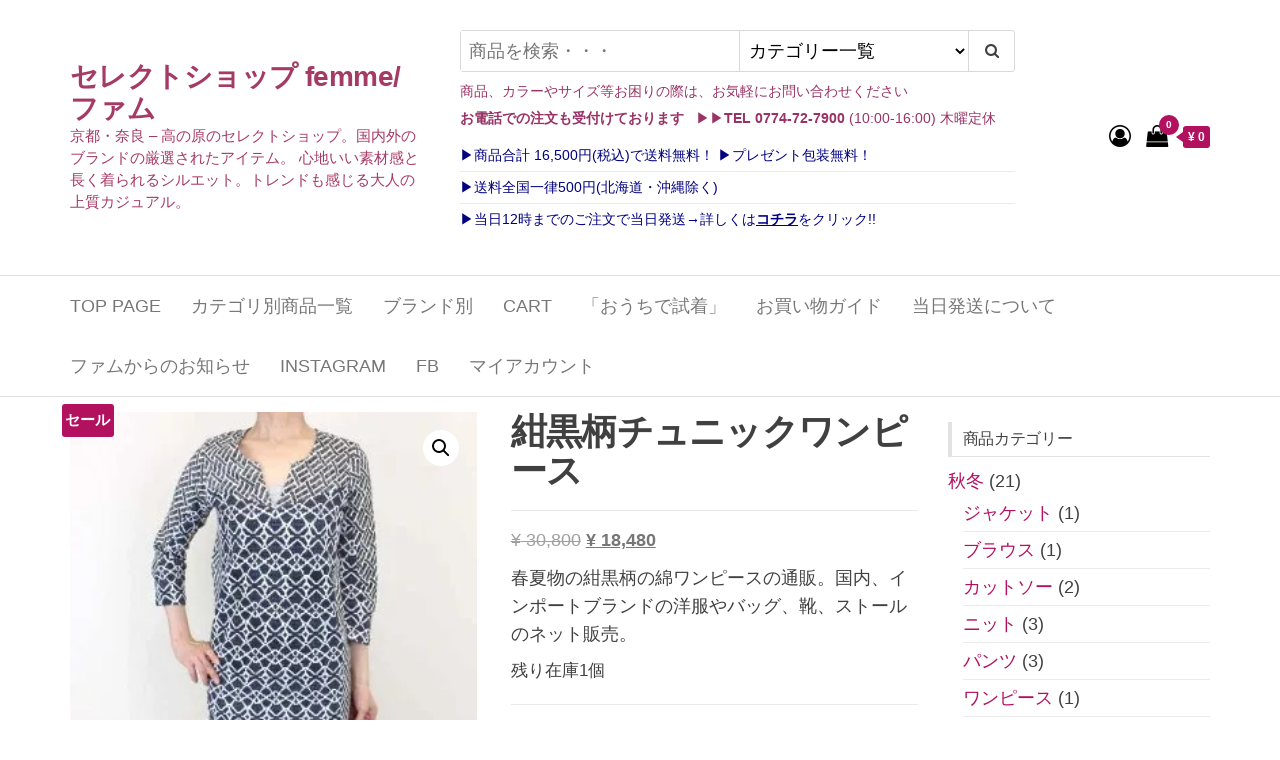

--- FILE ---
content_type: text/html; charset=UTF-8
request_url: https://www.narrowdeep.com/product/%E7%B4%BA%E9%BB%92%E6%9F%84%E3%83%81%E3%83%A5%E3%83%8B%E3%83%83%E3%82%AF%E3%83%AF%E3%83%B3%E3%83%94%E3%83%BC%E3%82%B9/
body_size: 33451
content:
<!DOCTYPE html>
<html lang="ja">
    <head>
        <meta charset="UTF-8">
        <meta name="viewport" content="width=device-width, initial-scale=1">
        <meta name="facebook-domain-verification" content="ba9mowjxijvhx30q76jmh9o0fk618l" />
        <link rel="profile" href="http://gmpg.org/xfn/11">
        <title>紺黒柄チュニックワンピース &#8211; セレクトショップ femme/ファム</title>
<meta name='robots' content='max-image-preview:large' />
	<style>img:is([sizes="auto" i], [sizes^="auto," i]) { contain-intrinsic-size: 3000px 1500px }</style>
	<script>window._wca = window._wca || [];</script>
<link rel='dns-prefetch' href='//stats.wp.com' />
<link rel='preconnect' href='//c0.wp.com' />
<link rel='preconnect' href='//i0.wp.com' />
<link rel="alternate" type="application/rss+xml" title="セレクトショップ femme/ファム &raquo; フィード" href="https://www.narrowdeep.com/feed/" />
<link rel="alternate" type="application/rss+xml" title="セレクトショップ femme/ファム &raquo; コメントフィード" href="https://www.narrowdeep.com/comments/feed/" />
<script type="text/javascript">
/* <![CDATA[ */
window._wpemojiSettings = {"baseUrl":"https:\/\/s.w.org\/images\/core\/emoji\/16.0.1\/72x72\/","ext":".png","svgUrl":"https:\/\/s.w.org\/images\/core\/emoji\/16.0.1\/svg\/","svgExt":".svg","source":{"concatemoji":"https:\/\/www.narrowdeep.com\/wp-includes\/js\/wp-emoji-release.min.js?ver=6.8.3"}};
/*! This file is auto-generated */
!function(s,n){var o,i,e;function c(e){try{var t={supportTests:e,timestamp:(new Date).valueOf()};sessionStorage.setItem(o,JSON.stringify(t))}catch(e){}}function p(e,t,n){e.clearRect(0,0,e.canvas.width,e.canvas.height),e.fillText(t,0,0);var t=new Uint32Array(e.getImageData(0,0,e.canvas.width,e.canvas.height).data),a=(e.clearRect(0,0,e.canvas.width,e.canvas.height),e.fillText(n,0,0),new Uint32Array(e.getImageData(0,0,e.canvas.width,e.canvas.height).data));return t.every(function(e,t){return e===a[t]})}function u(e,t){e.clearRect(0,0,e.canvas.width,e.canvas.height),e.fillText(t,0,0);for(var n=e.getImageData(16,16,1,1),a=0;a<n.data.length;a++)if(0!==n.data[a])return!1;return!0}function f(e,t,n,a){switch(t){case"flag":return n(e,"\ud83c\udff3\ufe0f\u200d\u26a7\ufe0f","\ud83c\udff3\ufe0f\u200b\u26a7\ufe0f")?!1:!n(e,"\ud83c\udde8\ud83c\uddf6","\ud83c\udde8\u200b\ud83c\uddf6")&&!n(e,"\ud83c\udff4\udb40\udc67\udb40\udc62\udb40\udc65\udb40\udc6e\udb40\udc67\udb40\udc7f","\ud83c\udff4\u200b\udb40\udc67\u200b\udb40\udc62\u200b\udb40\udc65\u200b\udb40\udc6e\u200b\udb40\udc67\u200b\udb40\udc7f");case"emoji":return!a(e,"\ud83e\udedf")}return!1}function g(e,t,n,a){var r="undefined"!=typeof WorkerGlobalScope&&self instanceof WorkerGlobalScope?new OffscreenCanvas(300,150):s.createElement("canvas"),o=r.getContext("2d",{willReadFrequently:!0}),i=(o.textBaseline="top",o.font="600 32px Arial",{});return e.forEach(function(e){i[e]=t(o,e,n,a)}),i}function t(e){var t=s.createElement("script");t.src=e,t.defer=!0,s.head.appendChild(t)}"undefined"!=typeof Promise&&(o="wpEmojiSettingsSupports",i=["flag","emoji"],n.supports={everything:!0,everythingExceptFlag:!0},e=new Promise(function(e){s.addEventListener("DOMContentLoaded",e,{once:!0})}),new Promise(function(t){var n=function(){try{var e=JSON.parse(sessionStorage.getItem(o));if("object"==typeof e&&"number"==typeof e.timestamp&&(new Date).valueOf()<e.timestamp+604800&&"object"==typeof e.supportTests)return e.supportTests}catch(e){}return null}();if(!n){if("undefined"!=typeof Worker&&"undefined"!=typeof OffscreenCanvas&&"undefined"!=typeof URL&&URL.createObjectURL&&"undefined"!=typeof Blob)try{var e="postMessage("+g.toString()+"("+[JSON.stringify(i),f.toString(),p.toString(),u.toString()].join(",")+"));",a=new Blob([e],{type:"text/javascript"}),r=new Worker(URL.createObjectURL(a),{name:"wpTestEmojiSupports"});return void(r.onmessage=function(e){c(n=e.data),r.terminate(),t(n)})}catch(e){}c(n=g(i,f,p,u))}t(n)}).then(function(e){for(var t in e)n.supports[t]=e[t],n.supports.everything=n.supports.everything&&n.supports[t],"flag"!==t&&(n.supports.everythingExceptFlag=n.supports.everythingExceptFlag&&n.supports[t]);n.supports.everythingExceptFlag=n.supports.everythingExceptFlag&&!n.supports.flag,n.DOMReady=!1,n.readyCallback=function(){n.DOMReady=!0}}).then(function(){return e}).then(function(){var e;n.supports.everything||(n.readyCallback(),(e=n.source||{}).concatemoji?t(e.concatemoji):e.wpemoji&&e.twemoji&&(t(e.twemoji),t(e.wpemoji)))}))}((window,document),window._wpemojiSettings);
/* ]]> */
</script>
<style id='wp-emoji-styles-inline-css' type='text/css'>

	img.wp-smiley, img.emoji {
		display: inline !important;
		border: none !important;
		box-shadow: none !important;
		height: 1em !important;
		width: 1em !important;
		margin: 0 0.07em !important;
		vertical-align: -0.1em !important;
		background: none !important;
		padding: 0 !important;
	}
</style>
<link rel='stylesheet' id='wp-block-library-css' href='https://c0.wp.com/c/6.8.3/wp-includes/css/dist/block-library/style.min.css' type='text/css' media='all' />
<style id='classic-theme-styles-inline-css' type='text/css'>
/*! This file is auto-generated */
.wp-block-button__link{color:#fff;background-color:#32373c;border-radius:9999px;box-shadow:none;text-decoration:none;padding:calc(.667em + 2px) calc(1.333em + 2px);font-size:1.125em}.wp-block-file__button{background:#32373c;color:#fff;text-decoration:none}
</style>
<style id='xo-event-calendar-event-calendar-style-inline-css' type='text/css'>
.xo-event-calendar{font-family:Helvetica Neue,Helvetica,Hiragino Kaku Gothic ProN,Meiryo,MS PGothic,sans-serif;overflow:auto;position:relative}.xo-event-calendar td,.xo-event-calendar th{padding:0!important}.xo-event-calendar .calendar:nth-child(n+2) .month-next,.xo-event-calendar .calendar:nth-child(n+2) .month-prev{visibility:hidden}.xo-event-calendar table{background-color:transparent;border-collapse:separate;border-spacing:0;color:#333;margin:0;padding:0;table-layout:fixed;width:100%}.xo-event-calendar table caption,.xo-event-calendar table tbody,.xo-event-calendar table td,.xo-event-calendar table tfoot,.xo-event-calendar table th,.xo-event-calendar table thead,.xo-event-calendar table tr{background:transparent;border:0;margin:0;opacity:1;outline:0;padding:0;vertical-align:baseline}.xo-event-calendar table table tr{display:table-row}.xo-event-calendar table table td,.xo-event-calendar table table th{display:table-cell;padding:0}.xo-event-calendar table.xo-month{border:1px solid #ccc;border-right-width:0;margin:0 0 8px;padding:0}.xo-event-calendar table.xo-month td,.xo-event-calendar table.xo-month th{background-color:#fff;border:1px solid #ccc;padding:0}.xo-event-calendar table.xo-month caption{caption-side:top}.xo-event-calendar table.xo-month .month-header{display:flex;flex-flow:wrap;justify-content:center;margin:4px 0}.xo-event-calendar table.xo-month .month-header>span{flex-grow:1;text-align:center}.xo-event-calendar table.xo-month button{background-color:transparent;border:0;box-shadow:none;color:#333;cursor:pointer;margin:0;overflow:hidden;padding:0;text-shadow:none;width:38px}.xo-event-calendar table.xo-month button[disabled]{cursor:default;opacity:.3}.xo-event-calendar table.xo-month button>span{text-align:center;vertical-align:middle}.xo-event-calendar table.xo-month button span.nav-prev{border-bottom:2px solid #333;border-left:2px solid #333;display:inline-block;font-size:0;height:13px;transform:rotate(45deg);width:13px}.xo-event-calendar table.xo-month button span.nav-next{border-right:2px solid #333;border-top:2px solid #333;display:inline-block;font-size:0;height:13px;transform:rotate(45deg);width:13px}.xo-event-calendar table.xo-month button:hover span.nav-next,.xo-event-calendar table.xo-month button:hover span.nav-prev{border-width:3px}.xo-event-calendar table.xo-month>thead th{border-width:0 1px 0 0;color:#333;font-size:.9em;font-weight:700;padding:1px 0;text-align:center}.xo-event-calendar table.xo-month>thead th.sunday{color:#d00}.xo-event-calendar table.xo-month>thead th.saturday{color:#00d}.xo-event-calendar table.xo-month .month-week{border:0;overflow:hidden;padding:0;position:relative;width:100%}.xo-event-calendar table.xo-month .month-week table{border:0;margin:0;padding:0}.xo-event-calendar table.xo-month .month-dayname{border-width:1px 0 0 1px;bottom:0;left:0;position:absolute;right:0;top:0}.xo-event-calendar table.xo-month .month-dayname td{border-width:1px 1px 0 0;padding:0}.xo-event-calendar table.xo-month .month-dayname td div{border-width:1px 1px 0 0;font-size:100%;height:1000px;line-height:1.2em;padding:4px;text-align:right}.xo-event-calendar table.xo-month .month-dayname td div.other-month{opacity:.6}.xo-event-calendar table.xo-month .month-dayname td div.today{color:#00d;font-weight:700}.xo-event-calendar table.xo-month .month-dayname-space{height:1.5em;position:relative;top:0}.xo-event-calendar table.xo-month .month-event{background-color:transparent;position:relative;top:0}.xo-event-calendar table.xo-month .month-event td{background-color:transparent;border-width:0 1px 0 0;padding:0 1px 2px}.xo-event-calendar table.xo-month .month-event-space{background-color:transparent;height:1.5em}.xo-event-calendar table.xo-month .month-event-space td{border-width:0 1px 0 0}.xo-event-calendar table.xo-month .month-event tr,.xo-event-calendar table.xo-month .month-event-space tr{background-color:transparent}.xo-event-calendar table.xo-month .month-event-title{background-color:#ccc;border-radius:3px;color:#666;display:block;font-size:.8em;margin:1px;overflow:hidden;padding:0 4px;text-align:left;white-space:nowrap}.xo-event-calendar p.holiday-title{font-size:90%;margin:0;padding:2px 0;vertical-align:middle}.xo-event-calendar p.holiday-title span{border:1px solid #ccc;margin:0 6px 0 0;padding:0 0 0 18px}.xo-event-calendar .loading-animation{left:50%;margin:-20px 0 0 -20px;position:absolute;top:50%}@media(min-width:600px){.xo-event-calendar .calendars.columns-2{-moz-column-gap:15px;column-gap:15px;display:grid;grid-template-columns:repeat(2,1fr);row-gap:5px}.xo-event-calendar .calendars.columns-2 .month-next,.xo-event-calendar .calendars.columns-2 .month-prev{visibility:hidden}.xo-event-calendar .calendars.columns-2 .calendar:first-child .month-prev,.xo-event-calendar .calendars.columns-2 .calendar:nth-child(2) .month-next{visibility:visible}.xo-event-calendar .calendars.columns-3{-moz-column-gap:15px;column-gap:15px;display:grid;grid-template-columns:repeat(3,1fr);row-gap:5px}.xo-event-calendar .calendars.columns-3 .month-next,.xo-event-calendar .calendars.columns-3 .month-prev{visibility:hidden}.xo-event-calendar .calendars.columns-3 .calendar:first-child .month-prev,.xo-event-calendar .calendars.columns-3 .calendar:nth-child(3) .month-next{visibility:visible}.xo-event-calendar .calendars.columns-4{-moz-column-gap:15px;column-gap:15px;display:grid;grid-template-columns:repeat(4,1fr);row-gap:5px}.xo-event-calendar .calendars.columns-4 .month-next,.xo-event-calendar .calendars.columns-4 .month-prev{visibility:hidden}.xo-event-calendar .calendars.columns-4 .calendar:first-child .month-prev,.xo-event-calendar .calendars.columns-4 .calendar:nth-child(4) .month-next{visibility:visible}}.xo-event-calendar.xo-calendar-loading .xo-months{opacity:.5}.xo-event-calendar.xo-calendar-loading .loading-animation{animation:loadingCircRot .8s linear infinite;border:5px solid rgba(0,0,0,.2);border-radius:50%;border-top-color:#4285f4;height:40px;width:40px}@keyframes loadingCircRot{0%{transform:rotate(0deg)}to{transform:rotate(359deg)}}.xo-event-calendar.is-style-legacy table.xo-month .month-header>span{font-size:120%;line-height:28px}.xo-event-calendar.is-style-regular table.xo-month button:not(:hover):not(:active):not(.has-background){background-color:transparent;color:#333}.xo-event-calendar.is-style-regular table.xo-month button>span{text-align:center;vertical-align:middle}.xo-event-calendar.is-style-regular table.xo-month button>span:not(.dashicons){font-size:2em;overflow:hidden;text-indent:100%;white-space:nowrap}.xo-event-calendar.is-style-regular table.xo-month .month-next,.xo-event-calendar.is-style-regular table.xo-month .month-prev{height:2em;width:2em}.xo-event-calendar.is-style-regular table.xo-month .month-header{align-items:center;display:flex;justify-content:center;padding:.2em 0}.xo-event-calendar.is-style-regular table.xo-month .month-header .calendar-caption{flex-grow:1}.xo-event-calendar.is-style-regular table.xo-month .month-header>span{font-size:1.1em}.xo-event-calendar.is-style-regular table.xo-month>thead th{background:#fafafa;font-size:.8em}.xo-event-calendar.is-style-regular table.xo-month .month-dayname td div{font-size:1em;padding:.2em}.xo-event-calendar.is-style-regular table.xo-month .month-dayname td div.today{color:#339;font-weight:700}.xo-event-calendar.is-style-regular .holiday-titles{display:inline-flex;flex-wrap:wrap;gap:.25em 1em}.xo-event-calendar.is-style-regular p.holiday-title{font-size:.875em;margin:0 0 .5em}.xo-event-calendar.is-style-regular p.holiday-title span{margin:0 .25em 0 0;padding:0 0 0 1.25em}

</style>
<style id='xo-event-calendar-simple-calendar-style-inline-css' type='text/css'>
.xo-simple-calendar{box-sizing:border-box;font-family:Helvetica Neue,Helvetica,Hiragino Kaku Gothic ProN,Meiryo,MS PGothic,sans-serif;margin:0;padding:0;position:relative}.xo-simple-calendar td,.xo-simple-calendar th{padding:0!important}.xo-simple-calendar .calendar:nth-child(n+2) .month-next,.xo-simple-calendar .calendar:nth-child(n+2) .month-prev{visibility:hidden}.xo-simple-calendar .calendar table.month{border:0;border-collapse:separate;border-spacing:1px;box-sizing:border-box;margin:0 0 .5em;min-width:auto;outline:0;padding:0;table-layout:fixed;width:100%}.xo-simple-calendar .calendar table.month caption,.xo-simple-calendar .calendar table.month tbody,.xo-simple-calendar .calendar table.month td,.xo-simple-calendar .calendar table.month tfoot,.xo-simple-calendar .calendar table.month th,.xo-simple-calendar .calendar table.month thead,.xo-simple-calendar .calendar table.month tr{background:transparent;border:0;margin:0;opacity:1;outline:0;padding:0;vertical-align:baseline}.xo-simple-calendar .calendar table.month caption{caption-side:top;font-size:1.1em}.xo-simple-calendar .calendar table.month .month-header{align-items:center;display:flex;justify-content:center;width:100%}.xo-simple-calendar .calendar table.month .month-header .month-title{flex-grow:1;font-size:1em;font-weight:400;letter-spacing:.1em;line-height:1em;padding:0;text-align:center}.xo-simple-calendar .calendar table.month .month-header button{background:none;background-color:transparent;border:0;font-size:1.4em;line-height:1.4em;margin:0;outline-offset:0;padding:0;width:1.4em}.xo-simple-calendar .calendar table.month .month-header button:not(:hover):not(:active):not(.has-background){background-color:transparent}.xo-simple-calendar .calendar table.month .month-header button:hover{opacity:.6}.xo-simple-calendar .calendar table.month .month-header button:disabled{cursor:auto;opacity:.3}.xo-simple-calendar .calendar table.month .month-header .month-next,.xo-simple-calendar .calendar table.month .month-header .month-prev{background-color:transparent;color:#333;cursor:pointer}.xo-simple-calendar .calendar table.month tr{background:transparent;border:0;outline:0}.xo-simple-calendar .calendar table.month td,.xo-simple-calendar .calendar table.month th{background:transparent;border:0;outline:0;text-align:center;vertical-align:middle;word-break:normal}.xo-simple-calendar .calendar table.month th{font-size:.8em;font-weight:700}.xo-simple-calendar .calendar table.month td{font-size:1em;font-weight:400}.xo-simple-calendar .calendar table.month .day.holiday{color:#333}.xo-simple-calendar .calendar table.month .day.other{opacity:.3}.xo-simple-calendar .calendar table.month .day>span{box-sizing:border-box;display:inline-block;padding:.2em;width:100%}.xo-simple-calendar .calendar table.month th>span{color:#333}.xo-simple-calendar .calendar table.month .day.sun>span,.xo-simple-calendar .calendar table.month th.sun>span{color:#ec0220}.xo-simple-calendar .calendar table.month .day.sat>span,.xo-simple-calendar .calendar table.month th.sat>span{color:#0069de}.xo-simple-calendar .calendars-footer{margin:.5em;padding:0}.xo-simple-calendar .calendars-footer ul.holiday-titles{border:0;display:inline-flex;flex-wrap:wrap;gap:.25em 1em;margin:0;outline:0;padding:0}.xo-simple-calendar .calendars-footer ul.holiday-titles li{border:0;list-style:none;margin:0;outline:0;padding:0}.xo-simple-calendar .calendars-footer ul.holiday-titles li:after,.xo-simple-calendar .calendars-footer ul.holiday-titles li:before{content:none}.xo-simple-calendar .calendars-footer ul.holiday-titles .mark{border-radius:50%;display:inline-block;height:1.2em;vertical-align:middle;width:1.2em}.xo-simple-calendar .calendars-footer ul.holiday-titles .title{font-size:.7em;vertical-align:middle}@media(min-width:600px){.xo-simple-calendar .calendars.columns-2{-moz-column-gap:15px;column-gap:15px;display:grid;grid-template-columns:repeat(2,1fr);row-gap:5px}.xo-simple-calendar .calendars.columns-2 .month-next,.xo-simple-calendar .calendars.columns-2 .month-prev{visibility:hidden}.xo-simple-calendar .calendars.columns-2 .calendar:first-child .month-prev,.xo-simple-calendar .calendars.columns-2 .calendar:nth-child(2) .month-next{visibility:visible}.xo-simple-calendar .calendars.columns-3{-moz-column-gap:15px;column-gap:15px;display:grid;grid-template-columns:repeat(3,1fr);row-gap:5px}.xo-simple-calendar .calendars.columns-3 .month-next,.xo-simple-calendar .calendars.columns-3 .month-prev{visibility:hidden}.xo-simple-calendar .calendars.columns-3 .calendar:first-child .month-prev,.xo-simple-calendar .calendars.columns-3 .calendar:nth-child(3) .month-next{visibility:visible}.xo-simple-calendar .calendars.columns-4{-moz-column-gap:15px;column-gap:15px;display:grid;grid-template-columns:repeat(4,1fr);row-gap:5px}.xo-simple-calendar .calendars.columns-4 .month-next,.xo-simple-calendar .calendars.columns-4 .month-prev{visibility:hidden}.xo-simple-calendar .calendars.columns-4 .calendar:first-child .month-prev,.xo-simple-calendar .calendars.columns-4 .calendar:nth-child(4) .month-next{visibility:visible}}.xo-simple-calendar .calendar-loading-animation{left:50%;margin:-20px 0 0 -20px;position:absolute;top:50%}.xo-simple-calendar.xo-calendar-loading .calendars{opacity:.3}.xo-simple-calendar.xo-calendar-loading .calendar-loading-animation{animation:SimpleCalendarLoadingCircRot .8s linear infinite;border:5px solid rgba(0,0,0,.2);border-radius:50%;border-top-color:#4285f4;height:40px;width:40px}@keyframes SimpleCalendarLoadingCircRot{0%{transform:rotate(0deg)}to{transform:rotate(359deg)}}.xo-simple-calendar.is-style-regular table.month{border-collapse:collapse;border-spacing:0}.xo-simple-calendar.is-style-regular table.month tr{border:0}.xo-simple-calendar.is-style-regular table.month .day>span{border-radius:50%;line-height:2em;padding:.1em;width:2.2em}.xo-simple-calendar.is-style-frame table.month{background:transparent;border-collapse:collapse;border-spacing:0}.xo-simple-calendar.is-style-frame table.month thead tr{background:#eee}.xo-simple-calendar.is-style-frame table.month tbody tr{background:#fff}.xo-simple-calendar.is-style-frame table.month td,.xo-simple-calendar.is-style-frame table.month th{border:1px solid #ccc}.xo-simple-calendar.is-style-frame .calendars-footer{margin:8px 0}.xo-simple-calendar.is-style-frame .calendars-footer ul.holiday-titles .mark{border:1px solid #ccc;border-radius:0}

</style>
<link rel='stylesheet' id='mediaelement-css' href='https://c0.wp.com/c/6.8.3/wp-includes/js/mediaelement/mediaelementplayer-legacy.min.css' type='text/css' media='all' />
<link rel='stylesheet' id='wp-mediaelement-css' href='https://c0.wp.com/c/6.8.3/wp-includes/js/mediaelement/wp-mediaelement.min.css' type='text/css' media='all' />
<style id='jetpack-sharing-buttons-style-inline-css' type='text/css'>
.jetpack-sharing-buttons__services-list{display:flex;flex-direction:row;flex-wrap:wrap;gap:0;list-style-type:none;margin:5px;padding:0}.jetpack-sharing-buttons__services-list.has-small-icon-size{font-size:12px}.jetpack-sharing-buttons__services-list.has-normal-icon-size{font-size:16px}.jetpack-sharing-buttons__services-list.has-large-icon-size{font-size:24px}.jetpack-sharing-buttons__services-list.has-huge-icon-size{font-size:36px}@media print{.jetpack-sharing-buttons__services-list{display:none!important}}.editor-styles-wrapper .wp-block-jetpack-sharing-buttons{gap:0;padding-inline-start:0}ul.jetpack-sharing-buttons__services-list.has-background{padding:1.25em 2.375em}
</style>
<style id='global-styles-inline-css' type='text/css'>
:root{--wp--preset--aspect-ratio--square: 1;--wp--preset--aspect-ratio--4-3: 4/3;--wp--preset--aspect-ratio--3-4: 3/4;--wp--preset--aspect-ratio--3-2: 3/2;--wp--preset--aspect-ratio--2-3: 2/3;--wp--preset--aspect-ratio--16-9: 16/9;--wp--preset--aspect-ratio--9-16: 9/16;--wp--preset--color--black: #000000;--wp--preset--color--cyan-bluish-gray: #abb8c3;--wp--preset--color--white: #ffffff;--wp--preset--color--pale-pink: #f78da7;--wp--preset--color--vivid-red: #cf2e2e;--wp--preset--color--luminous-vivid-orange: #ff6900;--wp--preset--color--luminous-vivid-amber: #fcb900;--wp--preset--color--light-green-cyan: #7bdcb5;--wp--preset--color--vivid-green-cyan: #00d084;--wp--preset--color--pale-cyan-blue: #8ed1fc;--wp--preset--color--vivid-cyan-blue: #0693e3;--wp--preset--color--vivid-purple: #9b51e0;--wp--preset--gradient--vivid-cyan-blue-to-vivid-purple: linear-gradient(135deg,rgba(6,147,227,1) 0%,rgb(155,81,224) 100%);--wp--preset--gradient--light-green-cyan-to-vivid-green-cyan: linear-gradient(135deg,rgb(122,220,180) 0%,rgb(0,208,130) 100%);--wp--preset--gradient--luminous-vivid-amber-to-luminous-vivid-orange: linear-gradient(135deg,rgba(252,185,0,1) 0%,rgba(255,105,0,1) 100%);--wp--preset--gradient--luminous-vivid-orange-to-vivid-red: linear-gradient(135deg,rgba(255,105,0,1) 0%,rgb(207,46,46) 100%);--wp--preset--gradient--very-light-gray-to-cyan-bluish-gray: linear-gradient(135deg,rgb(238,238,238) 0%,rgb(169,184,195) 100%);--wp--preset--gradient--cool-to-warm-spectrum: linear-gradient(135deg,rgb(74,234,220) 0%,rgb(151,120,209) 20%,rgb(207,42,186) 40%,rgb(238,44,130) 60%,rgb(251,105,98) 80%,rgb(254,248,76) 100%);--wp--preset--gradient--blush-light-purple: linear-gradient(135deg,rgb(255,206,236) 0%,rgb(152,150,240) 100%);--wp--preset--gradient--blush-bordeaux: linear-gradient(135deg,rgb(254,205,165) 0%,rgb(254,45,45) 50%,rgb(107,0,62) 100%);--wp--preset--gradient--luminous-dusk: linear-gradient(135deg,rgb(255,203,112) 0%,rgb(199,81,192) 50%,rgb(65,88,208) 100%);--wp--preset--gradient--pale-ocean: linear-gradient(135deg,rgb(255,245,203) 0%,rgb(182,227,212) 50%,rgb(51,167,181) 100%);--wp--preset--gradient--electric-grass: linear-gradient(135deg,rgb(202,248,128) 0%,rgb(113,206,126) 100%);--wp--preset--gradient--midnight: linear-gradient(135deg,rgb(2,3,129) 0%,rgb(40,116,252) 100%);--wp--preset--font-size--small: 13px;--wp--preset--font-size--medium: 20px;--wp--preset--font-size--large: 36px;--wp--preset--font-size--x-large: 42px;--wp--preset--spacing--20: 0.44rem;--wp--preset--spacing--30: 0.67rem;--wp--preset--spacing--40: 1rem;--wp--preset--spacing--50: 1.5rem;--wp--preset--spacing--60: 2.25rem;--wp--preset--spacing--70: 3.38rem;--wp--preset--spacing--80: 5.06rem;--wp--preset--shadow--natural: 6px 6px 9px rgba(0, 0, 0, 0.2);--wp--preset--shadow--deep: 12px 12px 50px rgba(0, 0, 0, 0.4);--wp--preset--shadow--sharp: 6px 6px 0px rgba(0, 0, 0, 0.2);--wp--preset--shadow--outlined: 6px 6px 0px -3px rgba(255, 255, 255, 1), 6px 6px rgba(0, 0, 0, 1);--wp--preset--shadow--crisp: 6px 6px 0px rgba(0, 0, 0, 1);}:where(.is-layout-flex){gap: 0.5em;}:where(.is-layout-grid){gap: 0.5em;}body .is-layout-flex{display: flex;}.is-layout-flex{flex-wrap: wrap;align-items: center;}.is-layout-flex > :is(*, div){margin: 0;}body .is-layout-grid{display: grid;}.is-layout-grid > :is(*, div){margin: 0;}:where(.wp-block-columns.is-layout-flex){gap: 2em;}:where(.wp-block-columns.is-layout-grid){gap: 2em;}:where(.wp-block-post-template.is-layout-flex){gap: 1.25em;}:where(.wp-block-post-template.is-layout-grid){gap: 1.25em;}.has-black-color{color: var(--wp--preset--color--black) !important;}.has-cyan-bluish-gray-color{color: var(--wp--preset--color--cyan-bluish-gray) !important;}.has-white-color{color: var(--wp--preset--color--white) !important;}.has-pale-pink-color{color: var(--wp--preset--color--pale-pink) !important;}.has-vivid-red-color{color: var(--wp--preset--color--vivid-red) !important;}.has-luminous-vivid-orange-color{color: var(--wp--preset--color--luminous-vivid-orange) !important;}.has-luminous-vivid-amber-color{color: var(--wp--preset--color--luminous-vivid-amber) !important;}.has-light-green-cyan-color{color: var(--wp--preset--color--light-green-cyan) !important;}.has-vivid-green-cyan-color{color: var(--wp--preset--color--vivid-green-cyan) !important;}.has-pale-cyan-blue-color{color: var(--wp--preset--color--pale-cyan-blue) !important;}.has-vivid-cyan-blue-color{color: var(--wp--preset--color--vivid-cyan-blue) !important;}.has-vivid-purple-color{color: var(--wp--preset--color--vivid-purple) !important;}.has-black-background-color{background-color: var(--wp--preset--color--black) !important;}.has-cyan-bluish-gray-background-color{background-color: var(--wp--preset--color--cyan-bluish-gray) !important;}.has-white-background-color{background-color: var(--wp--preset--color--white) !important;}.has-pale-pink-background-color{background-color: var(--wp--preset--color--pale-pink) !important;}.has-vivid-red-background-color{background-color: var(--wp--preset--color--vivid-red) !important;}.has-luminous-vivid-orange-background-color{background-color: var(--wp--preset--color--luminous-vivid-orange) !important;}.has-luminous-vivid-amber-background-color{background-color: var(--wp--preset--color--luminous-vivid-amber) !important;}.has-light-green-cyan-background-color{background-color: var(--wp--preset--color--light-green-cyan) !important;}.has-vivid-green-cyan-background-color{background-color: var(--wp--preset--color--vivid-green-cyan) !important;}.has-pale-cyan-blue-background-color{background-color: var(--wp--preset--color--pale-cyan-blue) !important;}.has-vivid-cyan-blue-background-color{background-color: var(--wp--preset--color--vivid-cyan-blue) !important;}.has-vivid-purple-background-color{background-color: var(--wp--preset--color--vivid-purple) !important;}.has-black-border-color{border-color: var(--wp--preset--color--black) !important;}.has-cyan-bluish-gray-border-color{border-color: var(--wp--preset--color--cyan-bluish-gray) !important;}.has-white-border-color{border-color: var(--wp--preset--color--white) !important;}.has-pale-pink-border-color{border-color: var(--wp--preset--color--pale-pink) !important;}.has-vivid-red-border-color{border-color: var(--wp--preset--color--vivid-red) !important;}.has-luminous-vivid-orange-border-color{border-color: var(--wp--preset--color--luminous-vivid-orange) !important;}.has-luminous-vivid-amber-border-color{border-color: var(--wp--preset--color--luminous-vivid-amber) !important;}.has-light-green-cyan-border-color{border-color: var(--wp--preset--color--light-green-cyan) !important;}.has-vivid-green-cyan-border-color{border-color: var(--wp--preset--color--vivid-green-cyan) !important;}.has-pale-cyan-blue-border-color{border-color: var(--wp--preset--color--pale-cyan-blue) !important;}.has-vivid-cyan-blue-border-color{border-color: var(--wp--preset--color--vivid-cyan-blue) !important;}.has-vivid-purple-border-color{border-color: var(--wp--preset--color--vivid-purple) !important;}.has-vivid-cyan-blue-to-vivid-purple-gradient-background{background: var(--wp--preset--gradient--vivid-cyan-blue-to-vivid-purple) !important;}.has-light-green-cyan-to-vivid-green-cyan-gradient-background{background: var(--wp--preset--gradient--light-green-cyan-to-vivid-green-cyan) !important;}.has-luminous-vivid-amber-to-luminous-vivid-orange-gradient-background{background: var(--wp--preset--gradient--luminous-vivid-amber-to-luminous-vivid-orange) !important;}.has-luminous-vivid-orange-to-vivid-red-gradient-background{background: var(--wp--preset--gradient--luminous-vivid-orange-to-vivid-red) !important;}.has-very-light-gray-to-cyan-bluish-gray-gradient-background{background: var(--wp--preset--gradient--very-light-gray-to-cyan-bluish-gray) !important;}.has-cool-to-warm-spectrum-gradient-background{background: var(--wp--preset--gradient--cool-to-warm-spectrum) !important;}.has-blush-light-purple-gradient-background{background: var(--wp--preset--gradient--blush-light-purple) !important;}.has-blush-bordeaux-gradient-background{background: var(--wp--preset--gradient--blush-bordeaux) !important;}.has-luminous-dusk-gradient-background{background: var(--wp--preset--gradient--luminous-dusk) !important;}.has-pale-ocean-gradient-background{background: var(--wp--preset--gradient--pale-ocean) !important;}.has-electric-grass-gradient-background{background: var(--wp--preset--gradient--electric-grass) !important;}.has-midnight-gradient-background{background: var(--wp--preset--gradient--midnight) !important;}.has-small-font-size{font-size: var(--wp--preset--font-size--small) !important;}.has-medium-font-size{font-size: var(--wp--preset--font-size--medium) !important;}.has-large-font-size{font-size: var(--wp--preset--font-size--large) !important;}.has-x-large-font-size{font-size: var(--wp--preset--font-size--x-large) !important;}
:where(.wp-block-post-template.is-layout-flex){gap: 1.25em;}:where(.wp-block-post-template.is-layout-grid){gap: 1.25em;}
:where(.wp-block-columns.is-layout-flex){gap: 2em;}:where(.wp-block-columns.is-layout-grid){gap: 2em;}
:root :where(.wp-block-pullquote){font-size: 1.5em;line-height: 1.6;}
</style>
<link rel='stylesheet' id='photoswipe-css' href='https://c0.wp.com/p/woocommerce/10.3.3/assets/css/photoswipe/photoswipe.min.css' type='text/css' media='all' />
<link rel='stylesheet' id='photoswipe-default-skin-css' href='https://c0.wp.com/p/woocommerce/10.3.3/assets/css/photoswipe/default-skin/default-skin.min.css' type='text/css' media='all' />
<link rel='stylesheet' id='woocommerce-layout-css' href='https://c0.wp.com/p/woocommerce/10.3.3/assets/css/woocommerce-layout.css' type='text/css' media='all' />
<style id='woocommerce-layout-inline-css' type='text/css'>

	.infinite-scroll .woocommerce-pagination {
		display: none;
	}
</style>
<link rel='stylesheet' id='woocommerce-smallscreen-css' href='https://c0.wp.com/p/woocommerce/10.3.3/assets/css/woocommerce-smallscreen.css' type='text/css' media='only screen and (max-width: 768px)' />
<link rel='stylesheet' id='woocommerce-general-css' href='https://c0.wp.com/p/woocommerce/10.3.3/assets/css/woocommerce.css' type='text/css' media='all' />
<style id='woocommerce-inline-inline-css' type='text/css'>
.woocommerce form .form-row .required { visibility: visible; }
</style>
<link rel='stylesheet' id='xo-event-calendar-css' href='https://www.narrowdeep.com/wp-content/plugins/xo-event-calendar/css/xo-event-calendar.css?ver=3.2.10' type='text/css' media='all' />
<link rel='stylesheet' id='brands-styles-css' href='https://c0.wp.com/p/woocommerce/10.3.3/assets/css/brands.css' type='text/css' media='all' />
<link rel='stylesheet' id='wc-gateway-linepay-smart-payment-buttons-css' href='https://www.narrowdeep.com/wp-content/plugins/woocommerce-for-japan/assets/css/linepay_button.css?ver=6.8.3' type='text/css' media='all' />
<link rel='stylesheet' id='bootstrap-css' href='https://www.narrowdeep.com/wp-content/themes/envo-storefront/css/bootstrap.css?ver=3.3.7' type='text/css' media='all' />
<link rel='stylesheet' id='mmenu-light-css' href='https://www.narrowdeep.com/wp-content/themes/envo-storefront/css/mmenu-light.min.css?ver=1.0.7' type='text/css' media='all' />
<link rel='stylesheet' id='envo-storefront-stylesheet-css' href='https://www.narrowdeep.com/wp-content/themes/envo-storefront/style.css?ver=1.0.7' type='text/css' media='all' />
<link rel='stylesheet' id='font-awesome-css' href='https://www.narrowdeep.com/wp-content/plugins/elementor/assets/lib/font-awesome/css/font-awesome.min.css?ver=4.7.0' type='text/css' media='all' />
<link rel='stylesheet' id='mts_simple_booking_front_css-css' href='https://www.narrowdeep.com/wp-content/plugins/mts-simple-booking-c/css/mtssb-front.css?ver=6.8.3' type='text/css' media='all' />
<script type="text/javascript" src="https://c0.wp.com/c/6.8.3/wp-includes/js/jquery/jquery.min.js" id="jquery-core-js"></script>
<script type="text/javascript" src="https://c0.wp.com/c/6.8.3/wp-includes/js/jquery/jquery-migrate.min.js" id="jquery-migrate-js"></script>
<script type="text/javascript" src="https://c0.wp.com/p/woocommerce/10.3.3/assets/js/jquery-blockui/jquery.blockUI.min.js" id="wc-jquery-blockui-js" defer="defer" data-wp-strategy="defer"></script>
<script type="text/javascript" id="wc-add-to-cart-js-extra">
/* <![CDATA[ */
var wc_add_to_cart_params = {"ajax_url":"\/wp-admin\/admin-ajax.php","wc_ajax_url":"\/?wc-ajax=%%endpoint%%","i18n_view_cart":"\u304a\u8cb7\u3044\u7269\u30ab\u30b4\u3092\u8868\u793a","cart_url":"https:\/\/www.narrowdeep.com\/cart\/","is_cart":"","cart_redirect_after_add":"no"};
/* ]]> */
</script>
<script type="text/javascript" src="https://c0.wp.com/p/woocommerce/10.3.3/assets/js/frontend/add-to-cart.min.js" id="wc-add-to-cart-js" defer="defer" data-wp-strategy="defer"></script>
<script type="text/javascript" src="https://c0.wp.com/p/woocommerce/10.3.3/assets/js/zoom/jquery.zoom.min.js" id="wc-zoom-js" defer="defer" data-wp-strategy="defer"></script>
<script type="text/javascript" src="https://c0.wp.com/p/woocommerce/10.3.3/assets/js/flexslider/jquery.flexslider.min.js" id="wc-flexslider-js" defer="defer" data-wp-strategy="defer"></script>
<script type="text/javascript" src="https://c0.wp.com/p/woocommerce/10.3.3/assets/js/photoswipe/photoswipe.min.js" id="wc-photoswipe-js" defer="defer" data-wp-strategy="defer"></script>
<script type="text/javascript" src="https://c0.wp.com/p/woocommerce/10.3.3/assets/js/photoswipe/photoswipe-ui-default.min.js" id="wc-photoswipe-ui-default-js" defer="defer" data-wp-strategy="defer"></script>
<script type="text/javascript" id="wc-single-product-js-extra">
/* <![CDATA[ */
var wc_single_product_params = {"i18n_required_rating_text":"\u8a55\u4fa1\u3092\u9078\u629e\u3057\u3066\u304f\u3060\u3055\u3044","i18n_rating_options":["1\u3064\u661f (\u6700\u9ad8\u8a55\u4fa1: 5\u3064\u661f)","2\u3064\u661f (\u6700\u9ad8\u8a55\u4fa1: 5\u3064\u661f)","3\u3064\u661f (\u6700\u9ad8\u8a55\u4fa1: 5\u3064\u661f)","4\u3064\u661f (\u6700\u9ad8\u8a55\u4fa1: 5\u3064\u661f)","5\u3064\u661f (\u6700\u9ad8\u8a55\u4fa1: 5\u3064\u661f)"],"i18n_product_gallery_trigger_text":"\u30d5\u30eb\u30b9\u30af\u30ea\u30fc\u30f3\u753b\u50cf\u30ae\u30e3\u30e9\u30ea\u30fc\u3092\u8868\u793a","review_rating_required":"no","flexslider":{"rtl":false,"animation":"slide","smoothHeight":true,"directionNav":false,"controlNav":"thumbnails","slideshow":false,"animationSpeed":500,"animationLoop":false,"allowOneSlide":false},"zoom_enabled":"1","zoom_options":[],"photoswipe_enabled":"1","photoswipe_options":{"shareEl":false,"closeOnScroll":false,"history":false,"hideAnimationDuration":0,"showAnimationDuration":0},"flexslider_enabled":"1"};
/* ]]> */
</script>
<script type="text/javascript" src="https://c0.wp.com/p/woocommerce/10.3.3/assets/js/frontend/single-product.min.js" id="wc-single-product-js" defer="defer" data-wp-strategy="defer"></script>
<script type="text/javascript" src="https://c0.wp.com/p/woocommerce/10.3.3/assets/js/js-cookie/js.cookie.min.js" id="wc-js-cookie-js" defer="defer" data-wp-strategy="defer"></script>
<script type="text/javascript" id="woocommerce-js-extra">
/* <![CDATA[ */
var woocommerce_params = {"ajax_url":"\/wp-admin\/admin-ajax.php","wc_ajax_url":"\/?wc-ajax=%%endpoint%%","i18n_password_show":"\u30d1\u30b9\u30ef\u30fc\u30c9\u3092\u8868\u793a","i18n_password_hide":"\u30d1\u30b9\u30ef\u30fc\u30c9\u3092\u96a0\u3059"};
/* ]]> */
</script>
<script type="text/javascript" src="https://c0.wp.com/p/woocommerce/10.3.3/assets/js/frontend/woocommerce.min.js" id="woocommerce-js" defer="defer" data-wp-strategy="defer"></script>
<script type="text/javascript" src="https://stats.wp.com/s-202549.js" id="woocommerce-analytics-js" defer="defer" data-wp-strategy="defer"></script>
<link rel="https://api.w.org/" href="https://www.narrowdeep.com/wp-json/" /><link rel="alternate" title="JSON" type="application/json" href="https://www.narrowdeep.com/wp-json/wp/v2/product/5167" /><link rel="EditURI" type="application/rsd+xml" title="RSD" href="https://www.narrowdeep.com/xmlrpc.php?rsd" />
<meta name="generator" content="WordPress 6.8.3" />
<meta name="generator" content="WooCommerce 10.3.3" />
<link rel="canonical" href="https://www.narrowdeep.com/product/%e7%b4%ba%e9%bb%92%e6%9f%84%e3%83%81%e3%83%a5%e3%83%8b%e3%83%83%e3%82%af%e3%83%af%e3%83%b3%e3%83%94%e3%83%bc%e3%82%b9/" />
<link rel='shortlink' href='https://www.narrowdeep.com/?p=5167' />
<link rel="alternate" title="oEmbed (JSON)" type="application/json+oembed" href="https://www.narrowdeep.com/wp-json/oembed/1.0/embed?url=https%3A%2F%2Fwww.narrowdeep.com%2Fproduct%2F%25e7%25b4%25ba%25e9%25bb%2592%25e6%259f%2584%25e3%2583%2581%25e3%2583%25a5%25e3%2583%258b%25e3%2583%2583%25e3%2582%25af%25e3%2583%25af%25e3%2583%25b3%25e3%2583%2594%25e3%2583%25bc%25e3%2582%25b9%2F" />
<link rel="alternate" title="oEmbed (XML)" type="text/xml+oembed" href="https://www.narrowdeep.com/wp-json/oembed/1.0/embed?url=https%3A%2F%2Fwww.narrowdeep.com%2Fproduct%2F%25e7%25b4%25ba%25e9%25bb%2592%25e6%259f%2584%25e3%2583%2581%25e3%2583%25a5%25e3%2583%258b%25e3%2583%2583%25e3%2582%25af%25e3%2583%25af%25e3%2583%25b3%25e3%2583%2594%25e3%2583%25bc%25e3%2582%25b9%2F&#038;format=xml" />
	<style>img#wpstats{display:none}</style>
			<noscript><style>.woocommerce-product-gallery{ opacity: 1 !important; }</style></noscript>
	<meta name="generator" content="Elementor 3.32.4; features: additional_custom_breakpoints; settings: css_print_method-external, google_font-enabled, font_display-auto">
			<style>
				.e-con.e-parent:nth-of-type(n+4):not(.e-lazyloaded):not(.e-no-lazyload),
				.e-con.e-parent:nth-of-type(n+4):not(.e-lazyloaded):not(.e-no-lazyload) * {
					background-image: none !important;
				}
				@media screen and (max-height: 1024px) {
					.e-con.e-parent:nth-of-type(n+3):not(.e-lazyloaded):not(.e-no-lazyload),
					.e-con.e-parent:nth-of-type(n+3):not(.e-lazyloaded):not(.e-no-lazyload) * {
						background-image: none !important;
					}
				}
				@media screen and (max-height: 640px) {
					.e-con.e-parent:nth-of-type(n+2):not(.e-lazyloaded):not(.e-no-lazyload),
					.e-con.e-parent:nth-of-type(n+2):not(.e-lazyloaded):not(.e-no-lazyload) * {
						background-image: none !important;
					}
				}
			</style>
			            <style type="text/css" id="envo-storefront-header-css">
            	
                                .site-title a, 
                    .site-title, 
                    .site-description {
                        color: #a53a65;
                    }
            	
            </style>
            <link rel="icon" href="https://i0.wp.com/www.narrowdeep.com/wp-content/uploads/2018/11/logo-1.gif?fit=32%2C20&#038;ssl=1" sizes="32x32" />
<link rel="icon" href="https://i0.wp.com/www.narrowdeep.com/wp-content/uploads/2018/11/logo-1.gif?fit=133%2C83&#038;ssl=1" sizes="192x192" />
<link rel="apple-touch-icon" href="https://i0.wp.com/www.narrowdeep.com/wp-content/uploads/2018/11/logo-1.gif?fit=133%2C83&#038;ssl=1" />
<meta name="msapplication-TileImage" content="https://i0.wp.com/www.narrowdeep.com/wp-content/uploads/2018/11/logo-1.gif?fit=133%2C83&#038;ssl=1" />
    </head>
    <body id="blog" class="wp-singular product-template-default single single-product postid-5167 wp-theme-envo-storefront theme-envo-storefront woocommerce woocommerce-page woocommerce-no-js elementor-default elementor-kit-28946">
        <a class="skip-link screen-reader-text" href="#site-content">コンテンツへスキップ</a>        <div class="page-wrap">
            <div class="site-header container-fluid">
    <div class="container" >
        <div class="heading-row row" >
            <div class="site-heading col-md-4 col-xs-12" >
                <div class="site-branding-logo">
                                    </div>
                <div class="site-branding-text">
                                            <p class="site-title"><a href="https://www.narrowdeep.com/" rel="home">セレクトショップ femme/ファム</a></p>
                    
                                            <p class="site-description">
                            京都・奈良 &#8211; 高の原のセレクトショップ。国内外のブランドの厳選されたアイテム。  心地いい素材感と長く着られるシルエット。トレンドも感じる大人の上質カジュアル。                        </p>
                                    </div><!-- .site-branding-text -->
            </div>
            <div class="search-heading col-md-6 col-xs-12">
                                    <div class="header-search-form">
                        <form role="search" method="get" action="https://www.narrowdeep.com/">
                            <input type="hidden" name="post_type" value="product" />
                            <input class="header-search-input" name="s" type="text" placeholder="商品を検索・・・"/>
                            <select class="header-search-select" name="product_cat">
                                <option value="">カテゴリー一覧</option> 
                                <option value="autummn">秋冬 (21)</option><option value="%e3%82%b8%e3%83%a3%e3%83%83%e3%82%af%e3%82%b4%e3%83%a0">ジャックゴム (20)</option><option value="jacket">ジャケット (1)</option><option value="blouse">ブラウス (1)</option><option value="cutsow">カットソー (2)</option><option value="knit">ニット (3)</option><option value="pants">パンツ (3)</option><option value="onepiece">ワンピース (1)</option><option value="vest">ベスト (1)</option><option value="bag">バッグ (10)</option><option value="butapana">BUTAPANA/ブタパナ (4)</option><option value="autummn_sale">秋冬アウトレット (36)</option><option value="%e3%82%ab%e3%83%bc%e3%83%87%e3%82%a3%e3%82%ac%e3%83%b3-autummn_sale">カーディガン (4)</option><option value="%e3%82%ab%e3%83%83%e3%83%88%e3%82%bd%e3%83%bc-autummn_sale">カットソー (5)</option><option value="%e3%82%bb%e3%83%bc%e3%82%bf%e3%83%bc">セーター (4)</option><option value="%e3%83%96%e3%83%a9%e3%82%a6%e3%82%b9">ブラウス (3)</option><option value="%e3%82%b9%e3%82%ab%e3%83%bc%e3%83%88-autummn_sale">スカート (5)</option><option value="%e3%83%91%e3%83%b3%e3%83%84-autummn_sale">パンツ (4)</option><option value="%e3%83%af%e3%83%b3%e3%83%94%e3%83%bc%e3%82%b9-autummn_sale">ワンピース (1)</option><option value="%e3%82%b8%e3%83%a3%e3%82%b1%e3%83%83%e3%83%88%e3%83%bb%e3%82%b3%e3%83%bc%e3%83%88">ジャケット・コート (5)</option><option value="%e3%82%a2%e3%83%bc%e3%83%a0%ef%bd%a5%e3%83%ac%e3%83%83%e3%82%b0%e3%82%a6%e3%82%a9%e3%83%bc%e3%83%9e%e3%83%bc">アーム･レッグウォーマー (1)</option><option value="%e3%83%90%e3%83%83%e3%82%b0%e3%83%bb%e9%9d%b4%e3%83%bb%e5%b0%8f%e7%89%a9">バッグ・靴・小物 (1)</option><option value="%e6%98%a5%e5%a4%8f">春夏 (121)</option><option value="sssale">春夏アウトレット (120)</option><option value="%e3%82%ab%e3%83%83%e3%83%88%e3%82%bd%e3%83%bc-sssale">カットソー (12)</option><option value="%e3%83%96%e3%83%a9%e3%82%a6%e3%82%b9-sssale">ブラウス (12)</option><option value="%e3%82%ab%e3%83%bc%e3%83%87%e3%82%a3%e3%82%ac%e3%83%b3-sssale">カーディガン (3)</option><option value="%e3%82%bb%e3%83%bc%e3%82%bf%e3%83%bc-sssale">セーター (2)</option><option value="%e3%82%b9%e3%82%ab%e3%83%bc%e3%83%88-sssale">スカート (16)</option><option value="%e3%83%91%e3%83%b3%e3%83%84-sssale">パンツ (9)</option><option value="%e3%83%af%e3%83%b3%e3%83%94%e3%83%bc%e3%82%b9-sssale">ワンピース (20)</option><option value="%e3%82%bf%e3%83%b3%e3%82%af%e3%83%88%e3%83%83%e3%83%97-sssale">タンクトップ (6)</option><option value="%e3%83%99%e3%82%b9%e3%83%88-sssale">ベスト (8)</option><option value="%e3%82%b8%e3%83%a3%e3%82%b1%e3%83%83%e3%83%88%e3%83%bb%e3%82%b3%e3%83%bc%e3%83%88-sssale">ジャケット・コート (2)</option><option value="%e3%82%b9%e3%82%ab%e3%83%bc%e3%83%95%e3%83%bb%e3%83%9e%e3%83%95%e3%83%a9%e3%83%bc">スカーフ・マフラー (2)</option><option value="bag_ss">バッグ・靴・小物 (18)</option><option value="%e3%83%90%e3%83%83%e3%82%b0">バッグ (6)</option><option value="%e9%9d%b4-sssale">靴 (10)</option><option value="%e5%b0%8f%e7%89%a9">小物 (2)</option>                            </select>
                            <button class="header-search-button" type="submit"><i class="fa fa-search" aria-hidden="true"></i></button>
                        </form>
                    </div>
                                                    <div class="site-heading-sidebar" >
                        <div id="custom_html-3" class="widget_text widget widget_custom_html"><div class="textwidget custom-html-widget"><p style="text-align: left;"><span style="color: #993366;">商品、カラーやサイズ等お困りの際は、お気軽にお問い合わせください </span></p>

<ul>
 	<li style="text-align: left;"><span style="color: #993366;"><strong>お電話での注文も受付けております  </strong></span>
<span style="color: #993366;">▶︎▶︎<strong>TEL 0774-72-7900</strong> (10:00-16:00) 木曜定休</span></li>
</ul>
<ul>
 	<li style="text-align: left;"><span style="color: #000080;">▶︎商品合計 16,500円(税込)で送料無料！ ▶︎プレゼント包装無料！ </span></li>
 	<li style="text-align: left;"><span style="color: #000080;">▶︎送料全国一律500円(北海道・沖縄除く) </span></li>
 	<li style="text-align: left;"><span style="color: #000080;">▶︎当日12時までのご注文で当日発送→詳しくは<strong><span style="text-decoration: underline;"><a style="color: #000080; text-decoration: underline;" href="https://www.narrowdeep.com/%e7%99%ba%e9%80%81%e3%81%ab%e3%81%a4%e3%81%84%e3%81%a6/" target="_blank" rel="noopener">コチラ</a></span></strong>をクリック!!</span></li>
</ul>
<p style="clear:both;"></p>
</div></div>                    </div>
                            </div>
                            <div class="header-right col-md-2 hidden-xs" >
                                <div class="header-cart">
                <div class="header-cart-block">
                    <div class="header-cart-inner">
                        	
        <a class="cart-contents" href="https://www.narrowdeep.com/cart/" title="お買い物カゴを表示">
            <i class="fa fa-shopping-bag"><span class="count">0</span></i>
            <div class="amount-cart">&yen;&nbsp;0</div> 
        </a>
                                <ul class="site-header-cart menu list-unstyled text-center">
                            <li>
                                <div class="widget woocommerce widget_shopping_cart"><div class="widget_shopping_cart_content"></div></div>                            </li>
                        </ul>
                    </div>
                </div>
            </div>
                                            <div class="header-my-account">
                <div class="header-login"> 
                    <a href="https://www.narrowdeep.com/my-account/" title="アカウント">
                        <i class="fa fa-user-circle-o"></i>
                    </a>
                </div>
            </div>
                            </div>	
                    </div>
    </div>
</div>
 
<div class="main-menu">
    <nav id="site-navigation" class="navbar navbar-default">     
        <div class="container">   
            <div class="navbar-header">
                                    <span class="navbar-brand brand-absolute visible-xs">メニュー</span>
                                            <div class="mobile-cart visible-xs" >
                                        <div class="header-cart">
                <div class="header-cart-block">
                    <div class="header-cart-inner">
                        	
        <a class="cart-contents" href="https://www.narrowdeep.com/cart/" title="お買い物カゴを表示">
            <i class="fa fa-shopping-bag"><span class="count">0</span></i>
            <div class="amount-cart">&yen;&nbsp;0</div> 
        </a>
                                <ul class="site-header-cart menu list-unstyled text-center">
                            <li>
                                <div class="widget woocommerce widget_shopping_cart"><div class="widget_shopping_cart_content"></div></div>                            </li>
                        </ul>
                    </div>
                </div>
            </div>
                                    </div>	
                                                                <div class="mobile-account visible-xs" >
                                        <div class="header-my-account">
                <div class="header-login"> 
                    <a href="https://www.narrowdeep.com/my-account/" title="アカウント">
                        <i class="fa fa-user-circle-o"></i>
                    </a>
                </div>
            </div>
                                    </div>
                                        <a href="#" id="main-menu-panel" class="open-panel" data-panel="main-menu-panel">
                        <span></span>
                        <span></span>
                        <span></span>
                    </a>
                            </div>
            <div id="my-menu" class="menu-container"><ul id="menu-menu-1" class="nav navbar-nav navbar-left"><li itemscope="itemscope" itemtype="https://www.schema.org/SiteNavigationElement" id="menu-item-239" class="menu-item menu-item-type-post_type menu-item-object-page menu-item-home menu-item-239 nav-item"><a title="top page" href="https://www.narrowdeep.com/" class="nav-link">top page</a></li>
<li itemscope="itemscope" itemtype="https://www.schema.org/SiteNavigationElement" id="menu-item-31351" class="menu-item menu-item-type-post_type menu-item-object-page menu-item-31351 nav-item"><a title="カテゴリ別商品一覧" href="https://www.narrowdeep.com/%e3%82%ab%e3%83%86%e3%82%b4%e3%83%aa%e5%88%a5%e5%95%86%e5%93%81%e4%b8%80%e8%a6%a7/" class="nav-link">カテゴリ別商品一覧</a></li>
<li itemscope="itemscope" itemtype="https://www.schema.org/SiteNavigationElement" id="menu-item-33339" class="menu-item menu-item-type-post_type menu-item-object-page menu-item-33339 nav-item"><a title="ブランド別" href="https://www.narrowdeep.com/%e3%83%96%e3%83%a9%e3%83%b3%e3%83%89%e5%88%a5/" class="nav-link">ブランド別</a></li>
<li itemscope="itemscope" itemtype="https://www.schema.org/SiteNavigationElement" id="menu-item-235" class="menu-item menu-item-type-post_type menu-item-object-page menu-item-235 nav-item"><a title="Cart" href="https://www.narrowdeep.com/cart/" class="nav-link">Cart</a></li>
<li itemscope="itemscope" itemtype="https://www.schema.org/SiteNavigationElement" id="menu-item-27407" class="menu-item menu-item-type-post_type menu-item-object-page menu-item-27407 nav-item"><a title="「おうちで試着」" href="https://www.narrowdeep.com/%e3%81%8a%e3%81%86%e3%81%a1%e3%81%a7%e8%a9%a6%e7%9d%80/" class="nav-link">「おうちで試着」</a></li>
<li itemscope="itemscope" itemtype="https://www.schema.org/SiteNavigationElement" id="menu-item-15325" class="menu-item menu-item-type-post_type menu-item-object-page menu-item-15325 nav-item"><a title="お買い物ガイド" href="https://www.narrowdeep.com/%e3%81%8a%e8%b2%b7%e3%81%84%e7%89%a9%e3%82%ac%e3%82%a4%e3%83%89/" class="nav-link">お買い物ガイド</a></li>
<li itemscope="itemscope" itemtype="https://www.schema.org/SiteNavigationElement" id="menu-item-15335" class="menu-item menu-item-type-post_type menu-item-object-page menu-item-15335 nav-item"><a title="当日発送について" href="https://www.narrowdeep.com/%e7%99%ba%e9%80%81%e3%81%ab%e3%81%a4%e3%81%84%e3%81%a6/" class="nav-link">当日発送について</a></li>
<li itemscope="itemscope" itemtype="https://www.schema.org/SiteNavigationElement" id="menu-item-15336" class="menu-item menu-item-type-taxonomy menu-item-object-category menu-item-15336 nav-item"><a title="ファムからのお知らせ" href="https://www.narrowdeep.com/category/%e3%83%95%e3%82%a1%e3%83%a0%e3%81%8b%e3%82%89%e3%81%ae%e3%81%8a%e7%9f%a5%e3%82%89%e3%81%9b/" class="nav-link">ファムからのお知らせ</a></li>
<li itemscope="itemscope" itemtype="https://www.schema.org/SiteNavigationElement" id="menu-item-15340" class="menu-item menu-item-type-custom menu-item-object-custom menu-item-15340 nav-item"><a title="instagram" href="https://www.instagram.com/selectshop_femme" class="nav-link">instagram</a></li>
<li itemscope="itemscope" itemtype="https://www.schema.org/SiteNavigationElement" id="menu-item-15341" class="menu-item menu-item-type-custom menu-item-object-custom menu-item-15341 nav-item"><a title="FB" href="https://www.facebook.com/femmeuovo" class="nav-link">FB</a></li>
<li itemscope="itemscope" itemtype="https://www.schema.org/SiteNavigationElement" id="menu-item-237" class="menu-item menu-item-type-post_type menu-item-object-page menu-item-237 nav-item"><a title="マイアカウント" href="https://www.narrowdeep.com/my-account/" class="nav-link">マイアカウント</a></li>
</ul></div>        </div>
            </nav> 
</div>
            <div id="site-content" class="container main-container" role="main">
    <div class="page-area">
                    

<!-- start content container -->
<div class="row">
    <article class="col-md-9">
        <div class="woocommerce-notices-wrapper"></div><div id="product-5167" class="product type-product post-5167 status-publish first instock product_cat--sssale product_cat-sssale product_tag-643 has-post-thumbnail sale taxable shipping-taxable purchasable product-type-simple">

	
	<span class="onsale">セール</span>
	<div class="woocommerce-product-gallery woocommerce-product-gallery--with-images woocommerce-product-gallery--columns-4 images" data-columns="4" style="opacity: 0; transition: opacity .25s ease-in-out;">
	<div class="woocommerce-product-gallery__wrapper">
		<div data-thumb="https://i0.wp.com/www.narrowdeep.com/wp-content/uploads/femme_502000424000.jpg?resize=100%2C100&#038;ssl=1" data-thumb-alt="紺黒柄チュニックワンピース" data-thumb-srcset="https://i0.wp.com/www.narrowdeep.com/wp-content/uploads/femme_502000424000.jpg?w=300&amp;ssl=1 300w, https://i0.wp.com/www.narrowdeep.com/wp-content/uploads/femme_502000424000.jpg?resize=100%2C100&amp;ssl=1 100w"  data-thumb-sizes="(max-width: 100px) 100vw, 100px" class="woocommerce-product-gallery__image"><a href="https://i0.wp.com/www.narrowdeep.com/wp-content/uploads/femme_502000424000.jpg?fit=300%2C300&#038;ssl=1"><img fetchpriority="high" width="300" height="300" src="https://i0.wp.com/www.narrowdeep.com/wp-content/uploads/femme_502000424000.jpg?fit=300%2C300&amp;ssl=1" class="wp-post-image" alt="紺黒柄チュニックワンピース" data-caption="" data-src="https://i0.wp.com/www.narrowdeep.com/wp-content/uploads/femme_502000424000.jpg?fit=300%2C300&#038;ssl=1" data-large_image="https://i0.wp.com/www.narrowdeep.com/wp-content/uploads/femme_502000424000.jpg?fit=300%2C300&#038;ssl=1" data-large_image_width="300" data-large_image_height="300" decoding="async" srcset="https://i0.wp.com/www.narrowdeep.com/wp-content/uploads/femme_502000424000.jpg?w=300&amp;ssl=1 300w, https://i0.wp.com/www.narrowdeep.com/wp-content/uploads/femme_502000424000.jpg?resize=100%2C100&amp;ssl=1 100w" sizes="(max-width: 300px) 100vw, 300px" /></a></div><div data-thumb="https://i0.wp.com/www.narrowdeep.com/wp-content/uploads/femme_502000424000_1.jpg?resize=100%2C100&#038;ssl=1" data-thumb-alt="紺黒柄チュニックワンピース - 画像 (2)" data-thumb-srcset="https://i0.wp.com/www.narrowdeep.com/wp-content/uploads/femme_502000424000_1.jpg?w=300&amp;ssl=1 300w, https://i0.wp.com/www.narrowdeep.com/wp-content/uploads/femme_502000424000_1.jpg?resize=100%2C100&amp;ssl=1 100w"  data-thumb-sizes="(max-width: 100px) 100vw, 100px" class="woocommerce-product-gallery__image"><a href="https://i0.wp.com/www.narrowdeep.com/wp-content/uploads/femme_502000424000_1.jpg?fit=300%2C300&#038;ssl=1"><img width="300" height="300" src="https://i0.wp.com/www.narrowdeep.com/wp-content/uploads/femme_502000424000_1.jpg?fit=300%2C300&amp;ssl=1" class="" alt="紺黒柄チュニックワンピース - 画像 (2)" data-caption="" data-src="https://i0.wp.com/www.narrowdeep.com/wp-content/uploads/femme_502000424000_1.jpg?fit=300%2C300&#038;ssl=1" data-large_image="https://i0.wp.com/www.narrowdeep.com/wp-content/uploads/femme_502000424000_1.jpg?fit=300%2C300&#038;ssl=1" data-large_image_width="300" data-large_image_height="300" decoding="async" srcset="https://i0.wp.com/www.narrowdeep.com/wp-content/uploads/femme_502000424000_1.jpg?w=300&amp;ssl=1 300w, https://i0.wp.com/www.narrowdeep.com/wp-content/uploads/femme_502000424000_1.jpg?resize=100%2C100&amp;ssl=1 100w" sizes="(max-width: 300px) 100vw, 300px" /></a></div><div data-thumb="https://i0.wp.com/www.narrowdeep.com/wp-content/uploads/femme_502000424000_2.jpg?resize=100%2C100&#038;ssl=1" data-thumb-alt="紺黒柄チュニックワンピース - 画像 (3)" data-thumb-srcset="https://i0.wp.com/www.narrowdeep.com/wp-content/uploads/femme_502000424000_2.jpg?w=300&amp;ssl=1 300w, https://i0.wp.com/www.narrowdeep.com/wp-content/uploads/femme_502000424000_2.jpg?resize=100%2C100&amp;ssl=1 100w"  data-thumb-sizes="(max-width: 100px) 100vw, 100px" class="woocommerce-product-gallery__image"><a href="https://i0.wp.com/www.narrowdeep.com/wp-content/uploads/femme_502000424000_2.jpg?fit=300%2C300&#038;ssl=1"><img width="300" height="300" src="https://i0.wp.com/www.narrowdeep.com/wp-content/uploads/femme_502000424000_2.jpg?fit=300%2C300&amp;ssl=1" class="" alt="紺黒柄チュニックワンピース - 画像 (3)" data-caption="" data-src="https://i0.wp.com/www.narrowdeep.com/wp-content/uploads/femme_502000424000_2.jpg?fit=300%2C300&#038;ssl=1" data-large_image="https://i0.wp.com/www.narrowdeep.com/wp-content/uploads/femme_502000424000_2.jpg?fit=300%2C300&#038;ssl=1" data-large_image_width="300" data-large_image_height="300" decoding="async" srcset="https://i0.wp.com/www.narrowdeep.com/wp-content/uploads/femme_502000424000_2.jpg?w=300&amp;ssl=1 300w, https://i0.wp.com/www.narrowdeep.com/wp-content/uploads/femme_502000424000_2.jpg?resize=100%2C100&amp;ssl=1 100w" sizes="(max-width: 300px) 100vw, 300px" /></a></div><div data-thumb="https://i0.wp.com/www.narrowdeep.com/wp-content/uploads/femme_502000424000_3.jpg?resize=100%2C100&#038;ssl=1" data-thumb-alt="紺黒柄チュニックワンピース - 画像 (4)" data-thumb-srcset="https://i0.wp.com/www.narrowdeep.com/wp-content/uploads/femme_502000424000_3.jpg?w=300&amp;ssl=1 300w, https://i0.wp.com/www.narrowdeep.com/wp-content/uploads/femme_502000424000_3.jpg?resize=100%2C100&amp;ssl=1 100w"  data-thumb-sizes="(max-width: 100px) 100vw, 100px" class="woocommerce-product-gallery__image"><a href="https://i0.wp.com/www.narrowdeep.com/wp-content/uploads/femme_502000424000_3.jpg?fit=300%2C300&#038;ssl=1"><img loading="lazy" width="300" height="300" src="https://i0.wp.com/www.narrowdeep.com/wp-content/uploads/femme_502000424000_3.jpg?fit=300%2C300&amp;ssl=1" class="" alt="紺黒柄チュニックワンピース - 画像 (4)" data-caption="" data-src="https://i0.wp.com/www.narrowdeep.com/wp-content/uploads/femme_502000424000_3.jpg?fit=300%2C300&#038;ssl=1" data-large_image="https://i0.wp.com/www.narrowdeep.com/wp-content/uploads/femme_502000424000_3.jpg?fit=300%2C300&#038;ssl=1" data-large_image_width="300" data-large_image_height="300" decoding="async" srcset="https://i0.wp.com/www.narrowdeep.com/wp-content/uploads/femme_502000424000_3.jpg?w=300&amp;ssl=1 300w, https://i0.wp.com/www.narrowdeep.com/wp-content/uploads/femme_502000424000_3.jpg?resize=100%2C100&amp;ssl=1 100w" sizes="(max-width: 300px) 100vw, 300px" /></a></div><div data-thumb="https://i0.wp.com/www.narrowdeep.com/wp-content/uploads/femme_502000424000_4.jpg?resize=100%2C100&#038;ssl=1" data-thumb-alt="紺黒柄チュニックワンピース - 画像 (5)" data-thumb-srcset="https://i0.wp.com/www.narrowdeep.com/wp-content/uploads/femme_502000424000_4.jpg?w=300&amp;ssl=1 300w, https://i0.wp.com/www.narrowdeep.com/wp-content/uploads/femme_502000424000_4.jpg?resize=100%2C100&amp;ssl=1 100w"  data-thumb-sizes="(max-width: 100px) 100vw, 100px" class="woocommerce-product-gallery__image"><a href="https://i0.wp.com/www.narrowdeep.com/wp-content/uploads/femme_502000424000_4.jpg?fit=300%2C300&#038;ssl=1"><img loading="lazy" width="300" height="300" src="https://i0.wp.com/www.narrowdeep.com/wp-content/uploads/femme_502000424000_4.jpg?fit=300%2C300&amp;ssl=1" class="" alt="紺黒柄チュニックワンピース - 画像 (5)" data-caption="" data-src="https://i0.wp.com/www.narrowdeep.com/wp-content/uploads/femme_502000424000_4.jpg?fit=300%2C300&#038;ssl=1" data-large_image="https://i0.wp.com/www.narrowdeep.com/wp-content/uploads/femme_502000424000_4.jpg?fit=300%2C300&#038;ssl=1" data-large_image_width="300" data-large_image_height="300" decoding="async" srcset="https://i0.wp.com/www.narrowdeep.com/wp-content/uploads/femme_502000424000_4.jpg?w=300&amp;ssl=1 300w, https://i0.wp.com/www.narrowdeep.com/wp-content/uploads/femme_502000424000_4.jpg?resize=100%2C100&amp;ssl=1 100w" sizes="(max-width: 300px) 100vw, 300px" /></a></div><div data-thumb="https://i0.wp.com/www.narrowdeep.com/wp-content/uploads/femme_502000424000_5.jpg?resize=100%2C100&#038;ssl=1" data-thumb-alt="紺黒柄チュニックワンピース - 画像 (6)" data-thumb-srcset="https://i0.wp.com/www.narrowdeep.com/wp-content/uploads/femme_502000424000_5.jpg?w=300&amp;ssl=1 300w, https://i0.wp.com/www.narrowdeep.com/wp-content/uploads/femme_502000424000_5.jpg?resize=100%2C100&amp;ssl=1 100w"  data-thumb-sizes="(max-width: 100px) 100vw, 100px" class="woocommerce-product-gallery__image"><a href="https://i0.wp.com/www.narrowdeep.com/wp-content/uploads/femme_502000424000_5.jpg?fit=300%2C300&#038;ssl=1"><img loading="lazy" width="300" height="300" src="https://i0.wp.com/www.narrowdeep.com/wp-content/uploads/femme_502000424000_5.jpg?fit=300%2C300&amp;ssl=1" class="" alt="紺黒柄チュニックワンピース - 画像 (6)" data-caption="" data-src="https://i0.wp.com/www.narrowdeep.com/wp-content/uploads/femme_502000424000_5.jpg?fit=300%2C300&#038;ssl=1" data-large_image="https://i0.wp.com/www.narrowdeep.com/wp-content/uploads/femme_502000424000_5.jpg?fit=300%2C300&#038;ssl=1" data-large_image_width="300" data-large_image_height="300" decoding="async" srcset="https://i0.wp.com/www.narrowdeep.com/wp-content/uploads/femme_502000424000_5.jpg?w=300&amp;ssl=1 300w, https://i0.wp.com/www.narrowdeep.com/wp-content/uploads/femme_502000424000_5.jpg?resize=100%2C100&amp;ssl=1 100w" sizes="(max-width: 300px) 100vw, 300px" /></a></div><div data-thumb="https://i0.wp.com/www.narrowdeep.com/wp-content/uploads/502000424000_6.jpg?resize=100%2C100&#038;ssl=1" data-thumb-alt="紺黒柄チュニックワンピース - 画像 (7)" data-thumb-srcset="https://i0.wp.com/www.narrowdeep.com/wp-content/uploads/502000424000_6.jpg?w=600&amp;ssl=1 600w, https://i0.wp.com/www.narrowdeep.com/wp-content/uploads/502000424000_6.jpg?resize=100%2C100&amp;ssl=1 100w, https://i0.wp.com/www.narrowdeep.com/wp-content/uploads/502000424000_6.jpg?resize=300%2C300&amp;ssl=1 300w, https://i0.wp.com/www.narrowdeep.com/wp-content/uploads/502000424000_6.jpg?resize=324%2C324&amp;ssl=1 324w, https://i0.wp.com/www.narrowdeep.com/wp-content/uploads/502000424000_6.jpg?resize=416%2C416&amp;ssl=1 416w"  data-thumb-sizes="(max-width: 100px) 100vw, 100px" class="woocommerce-product-gallery__image"><a href="https://i0.wp.com/www.narrowdeep.com/wp-content/uploads/502000424000_6.jpg?fit=600%2C600&#038;ssl=1"><img loading="lazy" width="600" height="600" src="https://i0.wp.com/www.narrowdeep.com/wp-content/uploads/502000424000_6.jpg?fit=600%2C600&amp;ssl=1" class="" alt="紺黒柄チュニックワンピース - 画像 (7)" data-caption="" data-src="https://i0.wp.com/www.narrowdeep.com/wp-content/uploads/502000424000_6.jpg?fit=600%2C600&#038;ssl=1" data-large_image="https://i0.wp.com/www.narrowdeep.com/wp-content/uploads/502000424000_6.jpg?fit=600%2C600&#038;ssl=1" data-large_image_width="600" data-large_image_height="600" decoding="async" srcset="https://i0.wp.com/www.narrowdeep.com/wp-content/uploads/502000424000_6.jpg?w=600&amp;ssl=1 600w, https://i0.wp.com/www.narrowdeep.com/wp-content/uploads/502000424000_6.jpg?resize=100%2C100&amp;ssl=1 100w, https://i0.wp.com/www.narrowdeep.com/wp-content/uploads/502000424000_6.jpg?resize=300%2C300&amp;ssl=1 300w, https://i0.wp.com/www.narrowdeep.com/wp-content/uploads/502000424000_6.jpg?resize=324%2C324&amp;ssl=1 324w, https://i0.wp.com/www.narrowdeep.com/wp-content/uploads/502000424000_6.jpg?resize=416%2C416&amp;ssl=1 416w" sizes="(max-width: 600px) 100vw, 600px" /></a></div><div data-thumb="https://i0.wp.com/www.narrowdeep.com/wp-content/uploads/502000424000_7.jpg?resize=100%2C100&#038;ssl=1" data-thumb-alt="紺黒柄チュニックワンピース - 画像 (8)" data-thumb-srcset="https://i0.wp.com/www.narrowdeep.com/wp-content/uploads/502000424000_7.jpg?w=600&amp;ssl=1 600w, https://i0.wp.com/www.narrowdeep.com/wp-content/uploads/502000424000_7.jpg?resize=100%2C100&amp;ssl=1 100w, https://i0.wp.com/www.narrowdeep.com/wp-content/uploads/502000424000_7.jpg?resize=300%2C300&amp;ssl=1 300w, https://i0.wp.com/www.narrowdeep.com/wp-content/uploads/502000424000_7.jpg?resize=324%2C324&amp;ssl=1 324w, https://i0.wp.com/www.narrowdeep.com/wp-content/uploads/502000424000_7.jpg?resize=416%2C416&amp;ssl=1 416w"  data-thumb-sizes="(max-width: 100px) 100vw, 100px" class="woocommerce-product-gallery__image"><a href="https://i0.wp.com/www.narrowdeep.com/wp-content/uploads/502000424000_7.jpg?fit=600%2C600&#038;ssl=1"><img loading="lazy" width="600" height="600" src="https://i0.wp.com/www.narrowdeep.com/wp-content/uploads/502000424000_7.jpg?fit=600%2C600&amp;ssl=1" class="" alt="紺黒柄チュニックワンピース - 画像 (8)" data-caption="" data-src="https://i0.wp.com/www.narrowdeep.com/wp-content/uploads/502000424000_7.jpg?fit=600%2C600&#038;ssl=1" data-large_image="https://i0.wp.com/www.narrowdeep.com/wp-content/uploads/502000424000_7.jpg?fit=600%2C600&#038;ssl=1" data-large_image_width="600" data-large_image_height="600" decoding="async" srcset="https://i0.wp.com/www.narrowdeep.com/wp-content/uploads/502000424000_7.jpg?w=600&amp;ssl=1 600w, https://i0.wp.com/www.narrowdeep.com/wp-content/uploads/502000424000_7.jpg?resize=100%2C100&amp;ssl=1 100w, https://i0.wp.com/www.narrowdeep.com/wp-content/uploads/502000424000_7.jpg?resize=300%2C300&amp;ssl=1 300w, https://i0.wp.com/www.narrowdeep.com/wp-content/uploads/502000424000_7.jpg?resize=324%2C324&amp;ssl=1 324w, https://i0.wp.com/www.narrowdeep.com/wp-content/uploads/502000424000_7.jpg?resize=416%2C416&amp;ssl=1 416w" sizes="(max-width: 600px) 100vw, 600px" /></a></div><div data-thumb="https://i0.wp.com/www.narrowdeep.com/wp-content/uploads/502000424000_8.jpg?resize=100%2C100&#038;ssl=1" data-thumb-alt="紺黒柄チュニックワンピース - 画像 (9)" data-thumb-srcset="https://i0.wp.com/www.narrowdeep.com/wp-content/uploads/502000424000_8.jpg?w=600&amp;ssl=1 600w, https://i0.wp.com/www.narrowdeep.com/wp-content/uploads/502000424000_8.jpg?resize=100%2C100&amp;ssl=1 100w, https://i0.wp.com/www.narrowdeep.com/wp-content/uploads/502000424000_8.jpg?resize=300%2C300&amp;ssl=1 300w, https://i0.wp.com/www.narrowdeep.com/wp-content/uploads/502000424000_8.jpg?resize=324%2C324&amp;ssl=1 324w, https://i0.wp.com/www.narrowdeep.com/wp-content/uploads/502000424000_8.jpg?resize=416%2C416&amp;ssl=1 416w"  data-thumb-sizes="(max-width: 100px) 100vw, 100px" class="woocommerce-product-gallery__image"><a href="https://i0.wp.com/www.narrowdeep.com/wp-content/uploads/502000424000_8.jpg?fit=600%2C600&#038;ssl=1"><img loading="lazy" width="600" height="600" src="https://i0.wp.com/www.narrowdeep.com/wp-content/uploads/502000424000_8.jpg?fit=600%2C600&amp;ssl=1" class="" alt="紺黒柄チュニックワンピース - 画像 (9)" data-caption="" data-src="https://i0.wp.com/www.narrowdeep.com/wp-content/uploads/502000424000_8.jpg?fit=600%2C600&#038;ssl=1" data-large_image="https://i0.wp.com/www.narrowdeep.com/wp-content/uploads/502000424000_8.jpg?fit=600%2C600&#038;ssl=1" data-large_image_width="600" data-large_image_height="600" decoding="async" srcset="https://i0.wp.com/www.narrowdeep.com/wp-content/uploads/502000424000_8.jpg?w=600&amp;ssl=1 600w, https://i0.wp.com/www.narrowdeep.com/wp-content/uploads/502000424000_8.jpg?resize=100%2C100&amp;ssl=1 100w, https://i0.wp.com/www.narrowdeep.com/wp-content/uploads/502000424000_8.jpg?resize=300%2C300&amp;ssl=1 300w, https://i0.wp.com/www.narrowdeep.com/wp-content/uploads/502000424000_8.jpg?resize=324%2C324&amp;ssl=1 324w, https://i0.wp.com/www.narrowdeep.com/wp-content/uploads/502000424000_8.jpg?resize=416%2C416&amp;ssl=1 416w" sizes="(max-width: 600px) 100vw, 600px" /></a></div><div data-thumb="https://i0.wp.com/www.narrowdeep.com/wp-content/uploads/502000424000_9.jpg?resize=100%2C100&#038;ssl=1" data-thumb-alt="紺黒柄チュニックワンピース - 画像 (10)" data-thumb-srcset="https://i0.wp.com/www.narrowdeep.com/wp-content/uploads/502000424000_9.jpg?w=600&amp;ssl=1 600w, https://i0.wp.com/www.narrowdeep.com/wp-content/uploads/502000424000_9.jpg?resize=100%2C100&amp;ssl=1 100w, https://i0.wp.com/www.narrowdeep.com/wp-content/uploads/502000424000_9.jpg?resize=300%2C300&amp;ssl=1 300w, https://i0.wp.com/www.narrowdeep.com/wp-content/uploads/502000424000_9.jpg?resize=324%2C324&amp;ssl=1 324w, https://i0.wp.com/www.narrowdeep.com/wp-content/uploads/502000424000_9.jpg?resize=416%2C416&amp;ssl=1 416w"  data-thumb-sizes="(max-width: 100px) 100vw, 100px" class="woocommerce-product-gallery__image"><a href="https://i0.wp.com/www.narrowdeep.com/wp-content/uploads/502000424000_9.jpg?fit=600%2C600&#038;ssl=1"><img loading="lazy" width="600" height="600" src="https://i0.wp.com/www.narrowdeep.com/wp-content/uploads/502000424000_9.jpg?fit=600%2C600&amp;ssl=1" class="" alt="紺黒柄チュニックワンピース - 画像 (10)" data-caption="" data-src="https://i0.wp.com/www.narrowdeep.com/wp-content/uploads/502000424000_9.jpg?fit=600%2C600&#038;ssl=1" data-large_image="https://i0.wp.com/www.narrowdeep.com/wp-content/uploads/502000424000_9.jpg?fit=600%2C600&#038;ssl=1" data-large_image_width="600" data-large_image_height="600" decoding="async" srcset="https://i0.wp.com/www.narrowdeep.com/wp-content/uploads/502000424000_9.jpg?w=600&amp;ssl=1 600w, https://i0.wp.com/www.narrowdeep.com/wp-content/uploads/502000424000_9.jpg?resize=100%2C100&amp;ssl=1 100w, https://i0.wp.com/www.narrowdeep.com/wp-content/uploads/502000424000_9.jpg?resize=300%2C300&amp;ssl=1 300w, https://i0.wp.com/www.narrowdeep.com/wp-content/uploads/502000424000_9.jpg?resize=324%2C324&amp;ssl=1 324w, https://i0.wp.com/www.narrowdeep.com/wp-content/uploads/502000424000_9.jpg?resize=416%2C416&amp;ssl=1 416w" sizes="(max-width: 600px) 100vw, 600px" /></a></div><div data-thumb="https://i0.wp.com/www.narrowdeep.com/wp-content/uploads/502000424000_10.jpg?resize=100%2C100&#038;ssl=1" data-thumb-alt="紺黒柄チュニックワンピース - 画像 (11)" data-thumb-srcset="https://i0.wp.com/www.narrowdeep.com/wp-content/uploads/502000424000_10.jpg?w=600&amp;ssl=1 600w, https://i0.wp.com/www.narrowdeep.com/wp-content/uploads/502000424000_10.jpg?resize=100%2C100&amp;ssl=1 100w, https://i0.wp.com/www.narrowdeep.com/wp-content/uploads/502000424000_10.jpg?resize=300%2C300&amp;ssl=1 300w, https://i0.wp.com/www.narrowdeep.com/wp-content/uploads/502000424000_10.jpg?resize=324%2C324&amp;ssl=1 324w, https://i0.wp.com/www.narrowdeep.com/wp-content/uploads/502000424000_10.jpg?resize=416%2C416&amp;ssl=1 416w"  data-thumb-sizes="(max-width: 100px) 100vw, 100px" class="woocommerce-product-gallery__image"><a href="https://i0.wp.com/www.narrowdeep.com/wp-content/uploads/502000424000_10.jpg?fit=600%2C600&#038;ssl=1"><img loading="lazy" width="600" height="600" src="https://i0.wp.com/www.narrowdeep.com/wp-content/uploads/502000424000_10.jpg?fit=600%2C600&amp;ssl=1" class="" alt="紺黒柄チュニックワンピース - 画像 (11)" data-caption="" data-src="https://i0.wp.com/www.narrowdeep.com/wp-content/uploads/502000424000_10.jpg?fit=600%2C600&#038;ssl=1" data-large_image="https://i0.wp.com/www.narrowdeep.com/wp-content/uploads/502000424000_10.jpg?fit=600%2C600&#038;ssl=1" data-large_image_width="600" data-large_image_height="600" decoding="async" srcset="https://i0.wp.com/www.narrowdeep.com/wp-content/uploads/502000424000_10.jpg?w=600&amp;ssl=1 600w, https://i0.wp.com/www.narrowdeep.com/wp-content/uploads/502000424000_10.jpg?resize=100%2C100&amp;ssl=1 100w, https://i0.wp.com/www.narrowdeep.com/wp-content/uploads/502000424000_10.jpg?resize=300%2C300&amp;ssl=1 300w, https://i0.wp.com/www.narrowdeep.com/wp-content/uploads/502000424000_10.jpg?resize=324%2C324&amp;ssl=1 324w, https://i0.wp.com/www.narrowdeep.com/wp-content/uploads/502000424000_10.jpg?resize=416%2C416&amp;ssl=1 416w" sizes="(max-width: 600px) 100vw, 600px" /></a></div><div data-thumb="https://i0.wp.com/www.narrowdeep.com/wp-content/uploads/502000424000_11.jpg?resize=100%2C100&#038;ssl=1" data-thumb-alt="紺黒柄チュニックワンピース - 画像 (12)" data-thumb-srcset="https://i0.wp.com/www.narrowdeep.com/wp-content/uploads/502000424000_11.jpg?w=600&amp;ssl=1 600w, https://i0.wp.com/www.narrowdeep.com/wp-content/uploads/502000424000_11.jpg?resize=100%2C100&amp;ssl=1 100w, https://i0.wp.com/www.narrowdeep.com/wp-content/uploads/502000424000_11.jpg?resize=300%2C300&amp;ssl=1 300w, https://i0.wp.com/www.narrowdeep.com/wp-content/uploads/502000424000_11.jpg?resize=324%2C324&amp;ssl=1 324w, https://i0.wp.com/www.narrowdeep.com/wp-content/uploads/502000424000_11.jpg?resize=416%2C416&amp;ssl=1 416w"  data-thumb-sizes="(max-width: 100px) 100vw, 100px" class="woocommerce-product-gallery__image"><a href="https://i0.wp.com/www.narrowdeep.com/wp-content/uploads/502000424000_11.jpg?fit=600%2C600&#038;ssl=1"><img loading="lazy" width="600" height="600" src="https://i0.wp.com/www.narrowdeep.com/wp-content/uploads/502000424000_11.jpg?fit=600%2C600&amp;ssl=1" class="" alt="紺黒柄チュニックワンピース - 画像 (12)" data-caption="" data-src="https://i0.wp.com/www.narrowdeep.com/wp-content/uploads/502000424000_11.jpg?fit=600%2C600&#038;ssl=1" data-large_image="https://i0.wp.com/www.narrowdeep.com/wp-content/uploads/502000424000_11.jpg?fit=600%2C600&#038;ssl=1" data-large_image_width="600" data-large_image_height="600" decoding="async" srcset="https://i0.wp.com/www.narrowdeep.com/wp-content/uploads/502000424000_11.jpg?w=600&amp;ssl=1 600w, https://i0.wp.com/www.narrowdeep.com/wp-content/uploads/502000424000_11.jpg?resize=100%2C100&amp;ssl=1 100w, https://i0.wp.com/www.narrowdeep.com/wp-content/uploads/502000424000_11.jpg?resize=300%2C300&amp;ssl=1 300w, https://i0.wp.com/www.narrowdeep.com/wp-content/uploads/502000424000_11.jpg?resize=324%2C324&amp;ssl=1 324w, https://i0.wp.com/www.narrowdeep.com/wp-content/uploads/502000424000_11.jpg?resize=416%2C416&amp;ssl=1 416w" sizes="(max-width: 600px) 100vw, 600px" /></a></div><div data-thumb="https://i0.wp.com/www.narrowdeep.com/wp-content/uploads/502000424000_12.jpg?resize=100%2C100&#038;ssl=1" data-thumb-alt="紺黒柄チュニックワンピース - 画像 (13)" data-thumb-srcset="https://i0.wp.com/www.narrowdeep.com/wp-content/uploads/502000424000_12.jpg?w=600&amp;ssl=1 600w, https://i0.wp.com/www.narrowdeep.com/wp-content/uploads/502000424000_12.jpg?resize=100%2C100&amp;ssl=1 100w, https://i0.wp.com/www.narrowdeep.com/wp-content/uploads/502000424000_12.jpg?resize=300%2C300&amp;ssl=1 300w, https://i0.wp.com/www.narrowdeep.com/wp-content/uploads/502000424000_12.jpg?resize=324%2C324&amp;ssl=1 324w, https://i0.wp.com/www.narrowdeep.com/wp-content/uploads/502000424000_12.jpg?resize=416%2C416&amp;ssl=1 416w"  data-thumb-sizes="(max-width: 100px) 100vw, 100px" class="woocommerce-product-gallery__image"><a href="https://i0.wp.com/www.narrowdeep.com/wp-content/uploads/502000424000_12.jpg?fit=600%2C600&#038;ssl=1"><img loading="lazy" width="600" height="600" src="https://i0.wp.com/www.narrowdeep.com/wp-content/uploads/502000424000_12.jpg?fit=600%2C600&amp;ssl=1" class="" alt="紺黒柄チュニックワンピース - 画像 (13)" data-caption="" data-src="https://i0.wp.com/www.narrowdeep.com/wp-content/uploads/502000424000_12.jpg?fit=600%2C600&#038;ssl=1" data-large_image="https://i0.wp.com/www.narrowdeep.com/wp-content/uploads/502000424000_12.jpg?fit=600%2C600&#038;ssl=1" data-large_image_width="600" data-large_image_height="600" decoding="async" srcset="https://i0.wp.com/www.narrowdeep.com/wp-content/uploads/502000424000_12.jpg?w=600&amp;ssl=1 600w, https://i0.wp.com/www.narrowdeep.com/wp-content/uploads/502000424000_12.jpg?resize=100%2C100&amp;ssl=1 100w, https://i0.wp.com/www.narrowdeep.com/wp-content/uploads/502000424000_12.jpg?resize=300%2C300&amp;ssl=1 300w, https://i0.wp.com/www.narrowdeep.com/wp-content/uploads/502000424000_12.jpg?resize=324%2C324&amp;ssl=1 324w, https://i0.wp.com/www.narrowdeep.com/wp-content/uploads/502000424000_12.jpg?resize=416%2C416&amp;ssl=1 416w" sizes="(max-width: 600px) 100vw, 600px" /></a></div><div data-thumb="https://i0.wp.com/www.narrowdeep.com/wp-content/uploads/502000424000_13.jpg?resize=100%2C100&#038;ssl=1" data-thumb-alt="紺黒柄チュニックワンピース - 画像 (14)" data-thumb-srcset="https://i0.wp.com/www.narrowdeep.com/wp-content/uploads/502000424000_13.jpg?w=600&amp;ssl=1 600w, https://i0.wp.com/www.narrowdeep.com/wp-content/uploads/502000424000_13.jpg?resize=100%2C100&amp;ssl=1 100w, https://i0.wp.com/www.narrowdeep.com/wp-content/uploads/502000424000_13.jpg?resize=300%2C300&amp;ssl=1 300w, https://i0.wp.com/www.narrowdeep.com/wp-content/uploads/502000424000_13.jpg?resize=324%2C324&amp;ssl=1 324w, https://i0.wp.com/www.narrowdeep.com/wp-content/uploads/502000424000_13.jpg?resize=416%2C416&amp;ssl=1 416w"  data-thumb-sizes="(max-width: 100px) 100vw, 100px" class="woocommerce-product-gallery__image"><a href="https://i0.wp.com/www.narrowdeep.com/wp-content/uploads/502000424000_13.jpg?fit=600%2C600&#038;ssl=1"><img loading="lazy" width="600" height="600" src="https://i0.wp.com/www.narrowdeep.com/wp-content/uploads/502000424000_13.jpg?fit=600%2C600&amp;ssl=1" class="" alt="紺黒柄チュニックワンピース - 画像 (14)" data-caption="" data-src="https://i0.wp.com/www.narrowdeep.com/wp-content/uploads/502000424000_13.jpg?fit=600%2C600&#038;ssl=1" data-large_image="https://i0.wp.com/www.narrowdeep.com/wp-content/uploads/502000424000_13.jpg?fit=600%2C600&#038;ssl=1" data-large_image_width="600" data-large_image_height="600" decoding="async" srcset="https://i0.wp.com/www.narrowdeep.com/wp-content/uploads/502000424000_13.jpg?w=600&amp;ssl=1 600w, https://i0.wp.com/www.narrowdeep.com/wp-content/uploads/502000424000_13.jpg?resize=100%2C100&amp;ssl=1 100w, https://i0.wp.com/www.narrowdeep.com/wp-content/uploads/502000424000_13.jpg?resize=300%2C300&amp;ssl=1 300w, https://i0.wp.com/www.narrowdeep.com/wp-content/uploads/502000424000_13.jpg?resize=324%2C324&amp;ssl=1 324w, https://i0.wp.com/www.narrowdeep.com/wp-content/uploads/502000424000_13.jpg?resize=416%2C416&amp;ssl=1 416w" sizes="(max-width: 600px) 100vw, 600px" /></a></div><div data-thumb="https://i0.wp.com/www.narrowdeep.com/wp-content/uploads/502000424000_14.jpg?resize=100%2C100&#038;ssl=1" data-thumb-alt="紺黒柄チュニックワンピース - 画像 (15)" data-thumb-srcset="https://i0.wp.com/www.narrowdeep.com/wp-content/uploads/502000424000_14.jpg?w=600&amp;ssl=1 600w, https://i0.wp.com/www.narrowdeep.com/wp-content/uploads/502000424000_14.jpg?resize=100%2C100&amp;ssl=1 100w, https://i0.wp.com/www.narrowdeep.com/wp-content/uploads/502000424000_14.jpg?resize=300%2C300&amp;ssl=1 300w, https://i0.wp.com/www.narrowdeep.com/wp-content/uploads/502000424000_14.jpg?resize=324%2C324&amp;ssl=1 324w, https://i0.wp.com/www.narrowdeep.com/wp-content/uploads/502000424000_14.jpg?resize=416%2C416&amp;ssl=1 416w"  data-thumb-sizes="(max-width: 100px) 100vw, 100px" class="woocommerce-product-gallery__image"><a href="https://i0.wp.com/www.narrowdeep.com/wp-content/uploads/502000424000_14.jpg?fit=600%2C600&#038;ssl=1"><img loading="lazy" width="600" height="600" src="https://i0.wp.com/www.narrowdeep.com/wp-content/uploads/502000424000_14.jpg?fit=600%2C600&amp;ssl=1" class="" alt="紺黒柄チュニックワンピース - 画像 (15)" data-caption="" data-src="https://i0.wp.com/www.narrowdeep.com/wp-content/uploads/502000424000_14.jpg?fit=600%2C600&#038;ssl=1" data-large_image="https://i0.wp.com/www.narrowdeep.com/wp-content/uploads/502000424000_14.jpg?fit=600%2C600&#038;ssl=1" data-large_image_width="600" data-large_image_height="600" decoding="async" srcset="https://i0.wp.com/www.narrowdeep.com/wp-content/uploads/502000424000_14.jpg?w=600&amp;ssl=1 600w, https://i0.wp.com/www.narrowdeep.com/wp-content/uploads/502000424000_14.jpg?resize=100%2C100&amp;ssl=1 100w, https://i0.wp.com/www.narrowdeep.com/wp-content/uploads/502000424000_14.jpg?resize=300%2C300&amp;ssl=1 300w, https://i0.wp.com/www.narrowdeep.com/wp-content/uploads/502000424000_14.jpg?resize=324%2C324&amp;ssl=1 324w, https://i0.wp.com/www.narrowdeep.com/wp-content/uploads/502000424000_14.jpg?resize=416%2C416&amp;ssl=1 416w" sizes="(max-width: 600px) 100vw, 600px" /></a></div><div data-thumb="https://i0.wp.com/www.narrowdeep.com/wp-content/uploads/502000424000_15.jpg?resize=100%2C100&#038;ssl=1" data-thumb-alt="紺黒柄チュニックワンピース - 画像 (16)" data-thumb-srcset="https://i0.wp.com/www.narrowdeep.com/wp-content/uploads/502000424000_15.jpg?w=600&amp;ssl=1 600w, https://i0.wp.com/www.narrowdeep.com/wp-content/uploads/502000424000_15.jpg?resize=100%2C100&amp;ssl=1 100w, https://i0.wp.com/www.narrowdeep.com/wp-content/uploads/502000424000_15.jpg?resize=300%2C300&amp;ssl=1 300w, https://i0.wp.com/www.narrowdeep.com/wp-content/uploads/502000424000_15.jpg?resize=324%2C324&amp;ssl=1 324w, https://i0.wp.com/www.narrowdeep.com/wp-content/uploads/502000424000_15.jpg?resize=416%2C416&amp;ssl=1 416w"  data-thumb-sizes="(max-width: 100px) 100vw, 100px" class="woocommerce-product-gallery__image"><a href="https://i0.wp.com/www.narrowdeep.com/wp-content/uploads/502000424000_15.jpg?fit=600%2C600&#038;ssl=1"><img loading="lazy" width="600" height="600" src="https://i0.wp.com/www.narrowdeep.com/wp-content/uploads/502000424000_15.jpg?fit=600%2C600&amp;ssl=1" class="" alt="紺黒柄チュニックワンピース - 画像 (16)" data-caption="" data-src="https://i0.wp.com/www.narrowdeep.com/wp-content/uploads/502000424000_15.jpg?fit=600%2C600&#038;ssl=1" data-large_image="https://i0.wp.com/www.narrowdeep.com/wp-content/uploads/502000424000_15.jpg?fit=600%2C600&#038;ssl=1" data-large_image_width="600" data-large_image_height="600" decoding="async" srcset="https://i0.wp.com/www.narrowdeep.com/wp-content/uploads/502000424000_15.jpg?w=600&amp;ssl=1 600w, https://i0.wp.com/www.narrowdeep.com/wp-content/uploads/502000424000_15.jpg?resize=100%2C100&amp;ssl=1 100w, https://i0.wp.com/www.narrowdeep.com/wp-content/uploads/502000424000_15.jpg?resize=300%2C300&amp;ssl=1 300w, https://i0.wp.com/www.narrowdeep.com/wp-content/uploads/502000424000_15.jpg?resize=324%2C324&amp;ssl=1 324w, https://i0.wp.com/www.narrowdeep.com/wp-content/uploads/502000424000_15.jpg?resize=416%2C416&amp;ssl=1 416w" sizes="(max-width: 600px) 100vw, 600px" /></a></div><div data-thumb="https://i0.wp.com/www.narrowdeep.com/wp-content/uploads/502000424000_16.jpg?resize=100%2C100&#038;ssl=1" data-thumb-alt="紺黒柄チュニックワンピース - 画像 (17)" data-thumb-srcset="https://i0.wp.com/www.narrowdeep.com/wp-content/uploads/502000424000_16.jpg?w=600&amp;ssl=1 600w, https://i0.wp.com/www.narrowdeep.com/wp-content/uploads/502000424000_16.jpg?resize=100%2C100&amp;ssl=1 100w, https://i0.wp.com/www.narrowdeep.com/wp-content/uploads/502000424000_16.jpg?resize=300%2C300&amp;ssl=1 300w, https://i0.wp.com/www.narrowdeep.com/wp-content/uploads/502000424000_16.jpg?resize=324%2C324&amp;ssl=1 324w, https://i0.wp.com/www.narrowdeep.com/wp-content/uploads/502000424000_16.jpg?resize=416%2C416&amp;ssl=1 416w"  data-thumb-sizes="(max-width: 100px) 100vw, 100px" class="woocommerce-product-gallery__image"><a href="https://i0.wp.com/www.narrowdeep.com/wp-content/uploads/502000424000_16.jpg?fit=600%2C600&#038;ssl=1"><img loading="lazy" width="600" height="600" src="https://i0.wp.com/www.narrowdeep.com/wp-content/uploads/502000424000_16.jpg?fit=600%2C600&amp;ssl=1" class="" alt="紺黒柄チュニックワンピース - 画像 (17)" data-caption="" data-src="https://i0.wp.com/www.narrowdeep.com/wp-content/uploads/502000424000_16.jpg?fit=600%2C600&#038;ssl=1" data-large_image="https://i0.wp.com/www.narrowdeep.com/wp-content/uploads/502000424000_16.jpg?fit=600%2C600&#038;ssl=1" data-large_image_width="600" data-large_image_height="600" decoding="async" srcset="https://i0.wp.com/www.narrowdeep.com/wp-content/uploads/502000424000_16.jpg?w=600&amp;ssl=1 600w, https://i0.wp.com/www.narrowdeep.com/wp-content/uploads/502000424000_16.jpg?resize=100%2C100&amp;ssl=1 100w, https://i0.wp.com/www.narrowdeep.com/wp-content/uploads/502000424000_16.jpg?resize=300%2C300&amp;ssl=1 300w, https://i0.wp.com/www.narrowdeep.com/wp-content/uploads/502000424000_16.jpg?resize=324%2C324&amp;ssl=1 324w, https://i0.wp.com/www.narrowdeep.com/wp-content/uploads/502000424000_16.jpg?resize=416%2C416&amp;ssl=1 416w" sizes="(max-width: 600px) 100vw, 600px" /></a></div><div data-thumb="https://i0.wp.com/www.narrowdeep.com/wp-content/uploads/502000424000_17.jpg?resize=100%2C100&#038;ssl=1" data-thumb-alt="紺黒柄チュニックワンピース - 画像 (18)" data-thumb-srcset="https://i0.wp.com/www.narrowdeep.com/wp-content/uploads/502000424000_17.jpg?w=600&amp;ssl=1 600w, https://i0.wp.com/www.narrowdeep.com/wp-content/uploads/502000424000_17.jpg?resize=100%2C100&amp;ssl=1 100w, https://i0.wp.com/www.narrowdeep.com/wp-content/uploads/502000424000_17.jpg?resize=300%2C300&amp;ssl=1 300w, https://i0.wp.com/www.narrowdeep.com/wp-content/uploads/502000424000_17.jpg?resize=324%2C324&amp;ssl=1 324w, https://i0.wp.com/www.narrowdeep.com/wp-content/uploads/502000424000_17.jpg?resize=416%2C416&amp;ssl=1 416w"  data-thumb-sizes="(max-width: 100px) 100vw, 100px" class="woocommerce-product-gallery__image"><a href="https://i0.wp.com/www.narrowdeep.com/wp-content/uploads/502000424000_17.jpg?fit=600%2C600&#038;ssl=1"><img loading="lazy" width="600" height="600" src="https://i0.wp.com/www.narrowdeep.com/wp-content/uploads/502000424000_17.jpg?fit=600%2C600&amp;ssl=1" class="" alt="紺黒柄チュニックワンピース - 画像 (18)" data-caption="" data-src="https://i0.wp.com/www.narrowdeep.com/wp-content/uploads/502000424000_17.jpg?fit=600%2C600&#038;ssl=1" data-large_image="https://i0.wp.com/www.narrowdeep.com/wp-content/uploads/502000424000_17.jpg?fit=600%2C600&#038;ssl=1" data-large_image_width="600" data-large_image_height="600" decoding="async" srcset="https://i0.wp.com/www.narrowdeep.com/wp-content/uploads/502000424000_17.jpg?w=600&amp;ssl=1 600w, https://i0.wp.com/www.narrowdeep.com/wp-content/uploads/502000424000_17.jpg?resize=100%2C100&amp;ssl=1 100w, https://i0.wp.com/www.narrowdeep.com/wp-content/uploads/502000424000_17.jpg?resize=300%2C300&amp;ssl=1 300w, https://i0.wp.com/www.narrowdeep.com/wp-content/uploads/502000424000_17.jpg?resize=324%2C324&amp;ssl=1 324w, https://i0.wp.com/www.narrowdeep.com/wp-content/uploads/502000424000_17.jpg?resize=416%2C416&amp;ssl=1 416w" sizes="(max-width: 600px) 100vw, 600px" /></a></div><div data-thumb="https://i0.wp.com/www.narrowdeep.com/wp-content/uploads/502000424000_18.jpg?resize=100%2C100&#038;ssl=1" data-thumb-alt="紺黒柄チュニックワンピース - 画像 (19)" data-thumb-srcset="https://i0.wp.com/www.narrowdeep.com/wp-content/uploads/502000424000_18.jpg?w=600&amp;ssl=1 600w, https://i0.wp.com/www.narrowdeep.com/wp-content/uploads/502000424000_18.jpg?resize=100%2C100&amp;ssl=1 100w, https://i0.wp.com/www.narrowdeep.com/wp-content/uploads/502000424000_18.jpg?resize=300%2C300&amp;ssl=1 300w, https://i0.wp.com/www.narrowdeep.com/wp-content/uploads/502000424000_18.jpg?resize=324%2C324&amp;ssl=1 324w, https://i0.wp.com/www.narrowdeep.com/wp-content/uploads/502000424000_18.jpg?resize=416%2C416&amp;ssl=1 416w"  data-thumb-sizes="(max-width: 100px) 100vw, 100px" class="woocommerce-product-gallery__image"><a href="https://i0.wp.com/www.narrowdeep.com/wp-content/uploads/502000424000_18.jpg?fit=600%2C600&#038;ssl=1"><img loading="lazy" width="600" height="600" src="https://i0.wp.com/www.narrowdeep.com/wp-content/uploads/502000424000_18.jpg?fit=600%2C600&amp;ssl=1" class="" alt="紺黒柄チュニックワンピース - 画像 (19)" data-caption="" data-src="https://i0.wp.com/www.narrowdeep.com/wp-content/uploads/502000424000_18.jpg?fit=600%2C600&#038;ssl=1" data-large_image="https://i0.wp.com/www.narrowdeep.com/wp-content/uploads/502000424000_18.jpg?fit=600%2C600&#038;ssl=1" data-large_image_width="600" data-large_image_height="600" decoding="async" srcset="https://i0.wp.com/www.narrowdeep.com/wp-content/uploads/502000424000_18.jpg?w=600&amp;ssl=1 600w, https://i0.wp.com/www.narrowdeep.com/wp-content/uploads/502000424000_18.jpg?resize=100%2C100&amp;ssl=1 100w, https://i0.wp.com/www.narrowdeep.com/wp-content/uploads/502000424000_18.jpg?resize=300%2C300&amp;ssl=1 300w, https://i0.wp.com/www.narrowdeep.com/wp-content/uploads/502000424000_18.jpg?resize=324%2C324&amp;ssl=1 324w, https://i0.wp.com/www.narrowdeep.com/wp-content/uploads/502000424000_18.jpg?resize=416%2C416&amp;ssl=1 416w" sizes="(max-width: 600px) 100vw, 600px" /></a></div>	</div>
</div>

	<div class="summary entry-summary">
		<h1 class="product_title entry-title">紺黒柄チュニックワンピース</h1><p class="price"><del aria-hidden="true"><span class="woocommerce-Price-amount amount"><bdi><span class="woocommerce-Price-currencySymbol">&yen;</span>&nbsp;30,800</bdi></span></del> <span class="screen-reader-text">元の価格は &yen;&nbsp;30,800 でした。</span><ins aria-hidden="true"><span class="woocommerce-Price-amount amount"><bdi><span class="woocommerce-Price-currencySymbol">&yen;</span>&nbsp;18,480</bdi></span></ins><span class="screen-reader-text">現在の価格は &yen;&nbsp;18,480 です。</span></p>
<div class="woocommerce-product-details__short-description">
	<p>春夏物の紺黒柄の綿ワンピースの通販。国内、インポートブランドの洋服やバッグ、靴、ストールのネット販売。</p>
</div>
<p class="stock in-stock">残り在庫1個</p>

	
	<form class="cart" action="https://www.narrowdeep.com/product/%e7%b4%ba%e9%bb%92%e6%9f%84%e3%83%81%e3%83%a5%e3%83%8b%e3%83%83%e3%82%af%e3%83%af%e3%83%b3%e3%83%94%e3%83%bc%e3%82%b9/" method="post" enctype='multipart/form-data'>
		
		<button type="button" class="minus" >-</button><div class="quantity">
		<label class="screen-reader-text" for="quantity_6935835be1a64">紺黒柄チュニックワンピース個</label>
	<input
		type="hidden"
				id="quantity_6935835be1a64"
		class="input-text qty text"
		name="quantity"
		value="1"
		aria-label="商品数量"
				min="1"
					max="1"
							step="1"
			placeholder=""
			inputmode="numeric"
			autocomplete="off"
			/>
	</div>
<button type="button" class="plus" >+</button>
		<button type="submit" name="add-to-cart" value="5167" class="single_add_to_cart_button button alt">お買い物カゴに追加</button>

			</form>

	
<div class="product_meta">

	
	
		<span class="sku_wrapper">商品コード: <span class="sku">502000424000</span></span>

	
	<span class="posted_in">カテゴリー: <a href="https://www.narrowdeep.com/product-category/%e6%98%a5%e5%a4%8f/sssale/%e3%83%af%e3%83%b3%e3%83%94%e3%83%bc%e3%82%b9-sssale/" rel="tag">ワンピース</a>, <a href="https://www.narrowdeep.com/product-category/%e6%98%a5%e5%a4%8f/sssale/" rel="tag">春夏アウトレット</a></span>
	<span class="tagged_as">タグ: <a href="https://www.narrowdeep.com/product-tag/%e6%98%a5%e5%a4%8f/" rel="tag">春夏一覧</a></span>
	
</div>
	</div>

	
	<div class="woocommerce-tabs wc-tabs-wrapper">
		<ul class="tabs wc-tabs" role="tablist">
							<li role="presentation" class="description_tab" id="tab-title-description">
					<a href="#tab-description" role="tab" aria-controls="tab-description">
						説明					</a>
				</li>
					</ul>
					<div class="woocommerce-Tabs-panel woocommerce-Tabs-panel--description panel entry-content wc-tab" id="tab-description" role="tabpanel" aria-labelledby="tab-title-description">
				
	<h2>説明</h2>

<p>バスト88cm<br />
ウェスト84cm<br />
ヒップ90cm<br />
着丈87cm<br />
袖丈35cm<br />
ゆき68cm<br />
メーカーサイズS<br />
素材　綿95　ポリウレタン5</p>
<p style="color:#0099cc;font-size:18px;font-weight:bold;">心地よい弾力素材が身体の余分な凹凸をスルーして無駄のないキレイなシルエットを作る。</p>
<p style="letter-spacing:1px;line-height:19px;">
<table style="border:1px solid #ccc;width:100%;">
<tr>
<td style="padding:5px;border-bottom:1px solid #ccc;border-right:1px solid #ccc;width:25%;">素材感</td>
<td style="padding:5px;border-bottom:1px solid #ccc;">裏をほんのりと起毛させ温もりある弾力ストレッチ素材。</td>
</tr>
<tr>
<td style="padding:5px;border-bottom:1px solid #ccc;border-right:1px solid #ccc;">着心地</td>
<td style="padding:5px;border-bottom:1px solid #ccc;">弾力を効かせたストレッチで全体に心地よくフィット。常にボディラインをキレイに魅せて、動きも楽々。</td>
</tr>
<tr>
<td style="padding:5px;border-bottom:1px solid #ccc;border-right:1px solid #ccc;">サイズ感</td>
<td style="padding:5px;border-bottom:1px solid #ccc;">ゆったり9号サイズ。ファスナー無しのプルオーバータイプです。</td>
</tr>
<tr>
<td style="padding:5px;border-bottom:1px solid #ccc;border-right:1px solid #ccc;">裏地</td>
<td style="padding:5px;border-bottom:1px solid #ccc;">裏地は付いていません。</td>
</tr>
<tr>
<td style="padding:5px;border-bottom:1px solid #ccc;border-right:1px solid #ccc;">コーディネートのポイント</td>
<td style="padding:5px;border-bottom:1px solid #ccc;">シンプルな細身パンツやレギンスと合わせるだけで足し算要らずに個性あるお洒落感に。</td>
</tr>
<tr>
<td style="padding:5px;border-bottom:1px solid #ccc;border-right:1px solid #ccc;">スタイル</td>
<td style="padding:5px;border-bottom:1px solid #ccc;">カジュアル</td>
</tr>
<tr>
<td style="padding:5px;border-right:1px solid #ccc;">スタッフから一言</td>
<td style="padding:5px;">黒のプリントを身頃フロントと袖下で同素材の紺の幾何学プリントで切り替えた変化のあるデザイン。</td>
</tr>
</table>
<p><b>この商品はブログでもご紹介しております→<a target="_blank" href="http://blogs.yahoo.co.jp/femmeuovo/17079129.html" rel="noopener noreferrer">セレクトショップファムのファッションコーディネート</a></b></p>
			</div>
		
			</div>


	<section class="related products">

					<h2>関連商品</h2>
				<ul class="products columns-4">

			
					<li class="product type-product post-34133 status-publish first instock product_cat-sssale product_cat--sssale product_tag-transit-par-such has-post-thumbnail sale taxable shipping-taxable purchasable product-type-simple">
	<a href="https://www.narrowdeep.com/product/%e3%83%88%e3%83%a9%e3%83%b3%e3%82%b8%e3%83%83%e3%83%88%e3%83%91%e3%83%bc%e3%82%b5%e3%83%83%e3%83%81-%e3%83%96%e3%83%ab%e3%83%bc%e3%82%b9%e3%83%88%e3%83%ac%e3%83%83%e3%83%81%e3%83%87%e3%82%b6%e3%82%a4/" class="woocommerce-LoopProduct-link woocommerce-loop-product__link">
	<span class="onsale">セール</span>
	<img width="300" height="300" src="https://i0.wp.com/www.narrowdeep.com/wp-content/uploads/508008031000.jpg?fit=300%2C300&amp;ssl=1" class="attachment-woocommerce_thumbnail size-woocommerce_thumbnail" alt="トランジットパーサッチ ブルーストレッチデザインカットソー" decoding="async" srcset="https://i0.wp.com/www.narrowdeep.com/wp-content/uploads/508008031000.jpg?w=600&amp;ssl=1 600w, https://i0.wp.com/www.narrowdeep.com/wp-content/uploads/508008031000.jpg?resize=300%2C300&amp;ssl=1 300w, https://i0.wp.com/www.narrowdeep.com/wp-content/uploads/508008031000.jpg?resize=100%2C100&amp;ssl=1 100w" sizes="(max-width: 300px) 100vw, 300px" /><h2 class="woocommerce-loop-product__title">トランジットパーサッチ ブルーストレッチデザインカットソー</h2>
	<span class="price"><del aria-hidden="true"><span class="woocommerce-Price-amount amount"><bdi><span class="woocommerce-Price-currencySymbol">&yen;</span>&nbsp;29,700</bdi></span></del> <span class="screen-reader-text">元の価格は &yen;&nbsp;29,700 でした。</span><ins aria-hidden="true"><span class="woocommerce-Price-amount amount"><bdi><span class="woocommerce-Price-currencySymbol">&yen;</span>&nbsp;23,760</bdi></span></ins><span class="screen-reader-text">現在の価格は &yen;&nbsp;23,760 です。</span></span>
</a><a href="/product/%E7%B4%BA%E9%BB%92%E6%9F%84%E3%83%81%E3%83%A5%E3%83%8B%E3%83%83%E3%82%AF%E3%83%AF%E3%83%B3%E3%83%94%E3%83%BC%E3%82%B9/?add-to-cart=34133" aria-describedby="woocommerce_loop_add_to_cart_link_describedby_34133" data-quantity="1" class="button product_type_simple add_to_cart_button ajax_add_to_cart" data-product_id="34133" data-product_sku="508008031000" aria-label="お買い物カゴに追加: 「トランジットパーサッチ ブルーストレッチデザインカットソー」" rel="nofollow" data-success_message="「トランジットパーサッチ ブルーストレッチデザインカットソー」をお買い物カゴに追加しました" role="button">お買い物カゴに追加</a>	<span id="woocommerce_loop_add_to_cart_link_describedby_34133" class="screen-reader-text">
			</span>
</li>

			
					<li class="product type-product post-21323 status-publish instock product_cat-sssale product_cat--sssale product_tag-import_ss product_tag-643 has-post-thumbnail sale taxable shipping-taxable purchasable product-type-simple">
	<a href="https://www.narrowdeep.com/product/%e3%83%95%e3%83%a9%e3%83%b3%e3%82%b9%e3%82%a4%e3%83%b3%e3%83%9d%e3%83%bc%e3%83%88%e3%80%80%e3%83%96%e3%83%ab%e3%83%bc%e3%82%b9%e3%83%88%e3%83%a9%e3%82%a4%e3%83%97%e3%83%81%e3%83%a5%e3%83%8b%e3%83%83/" class="woocommerce-LoopProduct-link woocommerce-loop-product__link">
	<span class="onsale">セール</span>
	<img width="300" height="300" src="https://i0.wp.com/www.narrowdeep.com/wp-content/uploads/502000632000.jpg?fit=300%2C300&amp;ssl=1" class="attachment-woocommerce_thumbnail size-woocommerce_thumbnail" alt="フランスインポート　ブルーストライプチュニックブラウス" decoding="async" srcset="https://i0.wp.com/www.narrowdeep.com/wp-content/uploads/502000632000.jpg?w=600&amp;ssl=1 600w, https://i0.wp.com/www.narrowdeep.com/wp-content/uploads/502000632000.jpg?resize=300%2C300&amp;ssl=1 300w, https://i0.wp.com/www.narrowdeep.com/wp-content/uploads/502000632000.jpg?resize=100%2C100&amp;ssl=1 100w, https://i0.wp.com/www.narrowdeep.com/wp-content/uploads/502000632000.jpg?resize=324%2C324&amp;ssl=1 324w, https://i0.wp.com/www.narrowdeep.com/wp-content/uploads/502000632000.jpg?resize=416%2C416&amp;ssl=1 416w" sizes="(max-width: 300px) 100vw, 300px" /><h2 class="woocommerce-loop-product__title">フランスインポート　ブルーストライプチュニックブラウス</h2>
	<span class="price"><del aria-hidden="true"><span class="woocommerce-Price-amount amount"><bdi><span class="woocommerce-Price-currencySymbol">&yen;</span>&nbsp;38,500</bdi></span></del> <span class="screen-reader-text">元の価格は &yen;&nbsp;38,500 でした。</span><ins aria-hidden="true"><span class="woocommerce-Price-amount amount"><bdi><span class="woocommerce-Price-currencySymbol">&yen;</span>&nbsp;23,100</bdi></span></ins><span class="screen-reader-text">現在の価格は &yen;&nbsp;23,100 です。</span></span>
</a><a href="/product/%E7%B4%BA%E9%BB%92%E6%9F%84%E3%83%81%E3%83%A5%E3%83%8B%E3%83%83%E3%82%AF%E3%83%AF%E3%83%B3%E3%83%94%E3%83%BC%E3%82%B9/?add-to-cart=21323" aria-describedby="woocommerce_loop_add_to_cart_link_describedby_21323" data-quantity="1" class="button product_type_simple add_to_cart_button ajax_add_to_cart" data-product_id="21323" data-product_sku="502000632000" aria-label="お買い物カゴに追加: 「フランスインポート　ブルーストライプチュニックブラウス」" rel="nofollow" data-success_message="「フランスインポート　ブルーストライプチュニックブラウス」をお買い物カゴに追加しました" role="button">お買い物カゴに追加</a>	<span id="woocommerce_loop_add_to_cart_link_describedby_21323" class="screen-reader-text">
			</span>
</li>

			
					<li class="product type-product post-33406 status-publish outofstock product_cat-sssale product_cat--sssale product_tag-735 has-post-thumbnail sale taxable shipping-taxable purchasable product-type-simple">
	<a href="https://www.narrowdeep.com/product/%e3%82%bb%e3%83%b3%e3%82%bd%e3%83%a6%e3%83%8b%e3%82%b3-%e8%8a%bd%e9%a2%a8-%e7%94%9f%e6%88%90%e3%82%b0%e3%83%ac%e3%83%bc%e6%8a%bd%e8%b1%a1%e6%9f%84-%e3%83%95%e3%83%ac%e3%82%a2%e3%83%91%e3%83%b3/" class="woocommerce-LoopProduct-link woocommerce-loop-product__link">
	<span class="onsale">セール</span>
	<img width="300" height="300" src="https://i0.wp.com/www.narrowdeep.com/wp-content/uploads/512001772000.jpg?fit=300%2C300&amp;ssl=1" class="attachment-woocommerce_thumbnail size-woocommerce_thumbnail" alt="センソユニコ 芽風 生成グレー抽象柄 フレアパンツ" decoding="async" srcset="https://i0.wp.com/www.narrowdeep.com/wp-content/uploads/512001772000.jpg?w=600&amp;ssl=1 600w, https://i0.wp.com/www.narrowdeep.com/wp-content/uploads/512001772000.jpg?resize=300%2C300&amp;ssl=1 300w, https://i0.wp.com/www.narrowdeep.com/wp-content/uploads/512001772000.jpg?resize=100%2C100&amp;ssl=1 100w" sizes="(max-width: 300px) 100vw, 300px" /><h2 class="woocommerce-loop-product__title">センソユニコ 芽風 生成グレー抽象柄 フレアパンツ</h2>
	<span class="price"><del aria-hidden="true"><span class="woocommerce-Price-amount amount"><bdi><span class="woocommerce-Price-currencySymbol">&yen;</span>&nbsp;47,300</bdi></span></del> <span class="screen-reader-text">元の価格は &yen;&nbsp;47,300 でした。</span><ins aria-hidden="true"><span class="woocommerce-Price-amount amount"><bdi><span class="woocommerce-Price-currencySymbol">&yen;</span>&nbsp;35,475</bdi></span></ins><span class="screen-reader-text">現在の価格は &yen;&nbsp;35,475 です。</span></span>
</a><a href="https://www.narrowdeep.com/product/%e3%82%bb%e3%83%b3%e3%82%bd%e3%83%a6%e3%83%8b%e3%82%b3-%e8%8a%bd%e9%a2%a8-%e7%94%9f%e6%88%90%e3%82%b0%e3%83%ac%e3%83%bc%e6%8a%bd%e8%b1%a1%e6%9f%84-%e3%83%95%e3%83%ac%e3%82%a2%e3%83%91%e3%83%b3/" aria-describedby="woocommerce_loop_add_to_cart_link_describedby_33406" data-quantity="1" class="button product_type_simple" data-product_id="33406" data-product_sku="512001772000" aria-label="&ldquo;センソユニコ 芽風 生成グレー抽象柄 フレアパンツ&rdquo;の詳細を読む" rel="nofollow" data-success_message="">続きを読む</a>	<span id="woocommerce_loop_add_to_cart_link_describedby_33406" class="screen-reader-text">
			</span>
</li>

			
					<li class="product type-product post-39202 status-publish last instock product_cat-732 product_cat-sssale product_tag-liviana-cont has-post-thumbnail taxable shipping-taxable purchasable product-type-simple">
	<a href="https://www.narrowdeep.com/product/%e3%83%aa%e3%83%93%e3%82%a2%e3%83%8a%e3%82%b3%e3%83%b3%e3%83%86%e3%82%a3-%e3%83%99%e3%83%bc%e3%82%b8%e3%83%a5%e3%82%b3%e3%83%83%e3%83%88%e3%83%b3%e3%82%b9%e3%82%ab%e3%83%bc%e3%83%88/" class="woocommerce-LoopProduct-link woocommerce-loop-product__link"><img width="300" height="300" src="https://i0.wp.com/www.narrowdeep.com/wp-content/uploads/511001140000.jpg?fit=300%2C300&amp;ssl=1" class="attachment-woocommerce_thumbnail size-woocommerce_thumbnail" alt="リビアナコンティ ベージュコットンスカート" decoding="async" srcset="https://i0.wp.com/www.narrowdeep.com/wp-content/uploads/511001140000.jpg?w=600&amp;ssl=1 600w, https://i0.wp.com/www.narrowdeep.com/wp-content/uploads/511001140000.jpg?resize=300%2C300&amp;ssl=1 300w, https://i0.wp.com/www.narrowdeep.com/wp-content/uploads/511001140000.jpg?resize=100%2C100&amp;ssl=1 100w" sizes="(max-width: 300px) 100vw, 300px" /><h2 class="woocommerce-loop-product__title">リビアナコンティ ベージュコットンスカート</h2>
	<span class="price"><span class="woocommerce-Price-amount amount"><bdi><span class="woocommerce-Price-currencySymbol">&yen;</span>&nbsp;45,100</bdi></span></span>
</a><a href="/product/%E7%B4%BA%E9%BB%92%E6%9F%84%E3%83%81%E3%83%A5%E3%83%8B%E3%83%83%E3%82%AF%E3%83%AF%E3%83%B3%E3%83%94%E3%83%BC%E3%82%B9/?add-to-cart=39202" aria-describedby="woocommerce_loop_add_to_cart_link_describedby_39202" data-quantity="1" class="button product_type_simple add_to_cart_button ajax_add_to_cart" data-product_id="39202" data-product_sku="511001140000" aria-label="お買い物カゴに追加: 「リビアナコンティ ベージュコットンスカート」" rel="nofollow" data-success_message="「リビアナコンティ ベージュコットンスカート」をお買い物カゴに追加しました" role="button">お買い物カゴに追加</a>	<span id="woocommerce_loop_add_to_cart_link_describedby_39202" class="screen-reader-text">
			</span>
</li>

			
		</ul>

	</section>
	</div>

    </article>       
        <aside id="sidebar" class="col-md-3">
        <div id="woocommerce_product_categories-9" class="widget woocommerce widget_product_categories"><div class="widget-title"><h3>商品カテゴリー</h3></div><ul class="product-categories"><li class="cat-item cat-item-784 cat-parent"><a href="https://www.narrowdeep.com/product-category/autummn/">秋冬</a> <span class="count">(21)</span><ul class='children'>
<li class="cat-item cat-item-894"><a href="https://www.narrowdeep.com/product-category/autummn/jacket/">ジャケット</a> <span class="count">(1)</span></li>
<li class="cat-item cat-item-895"><a href="https://www.narrowdeep.com/product-category/autummn/blouse/">ブラウス</a> <span class="count">(1)</span></li>
<li class="cat-item cat-item-896"><a href="https://www.narrowdeep.com/product-category/autummn/cutsow/">カットソー</a> <span class="count">(2)</span></li>
<li class="cat-item cat-item-897"><a href="https://www.narrowdeep.com/product-category/autummn/knit/">ニット</a> <span class="count">(3)</span></li>
<li class="cat-item cat-item-898"><a href="https://www.narrowdeep.com/product-category/autummn/pants/">パンツ</a> <span class="count">(3)</span></li>
<li class="cat-item cat-item-893"><a href="https://www.narrowdeep.com/product-category/autummn/onepiece/">ワンピース</a> <span class="count">(1)</span></li>
<li class="cat-item cat-item-900"><a href="https://www.narrowdeep.com/product-category/autummn/vest/">ベスト</a> <span class="count">(1)</span></li>
<li class="cat-item cat-item-892"><a href="https://www.narrowdeep.com/product-category/autummn/bag/">バッグ</a> <span class="count">(10)</span></li>
</ul>
</li>
<li class="cat-item cat-item-852"><a href="https://www.narrowdeep.com/product-category/%e3%82%b8%e3%83%a3%e3%83%83%e3%82%af%e3%82%b4%e3%83%a0/">ジャックゴム</a> <span class="count">(20)</span></li>
<li class="cat-item cat-item-128"><a href="https://www.narrowdeep.com/product-category/butapana/">BUTAPANA/ブタパナ</a> <span class="count">(4)</span></li>
<li class="cat-item cat-item-82 cat-parent"><a href="https://www.narrowdeep.com/product-category/autummn_sale/">秋冬アウトレット</a> <span class="count">(36)</span><ul class='children'>
<li class="cat-item cat-item-109"><a href="https://www.narrowdeep.com/product-category/autummn_sale/%e3%82%ab%e3%83%bc%e3%83%87%e3%82%a3%e3%82%ac%e3%83%b3-autummn_sale/">カーディガン</a> <span class="count">(4)</span></li>
<li class="cat-item cat-item-115"><a href="https://www.narrowdeep.com/product-category/autummn_sale/%e3%82%ab%e3%83%83%e3%83%88%e3%82%bd%e3%83%bc-autummn_sale/">カットソー</a> <span class="count">(5)</span></li>
<li class="cat-item cat-item-100"><a href="https://www.narrowdeep.com/product-category/autummn_sale/%e3%82%bb%e3%83%bc%e3%82%bf%e3%83%bc/">セーター</a> <span class="count">(4)</span></li>
<li class="cat-item cat-item-110"><a href="https://www.narrowdeep.com/product-category/autummn_sale/%e3%83%96%e3%83%a9%e3%82%a6%e3%82%b9/">ブラウス</a> <span class="count">(3)</span></li>
<li class="cat-item cat-item-118"><a href="https://www.narrowdeep.com/product-category/autummn_sale/%e3%82%b9%e3%82%ab%e3%83%bc%e3%83%88-autummn_sale/">スカート</a> <span class="count">(5)</span></li>
<li class="cat-item cat-item-111"><a href="https://www.narrowdeep.com/product-category/autummn_sale/%e3%83%91%e3%83%b3%e3%83%84-autummn_sale/">パンツ</a> <span class="count">(4)</span></li>
<li class="cat-item cat-item-107"><a href="https://www.narrowdeep.com/product-category/autummn_sale/%e3%83%af%e3%83%b3%e3%83%94%e3%83%bc%e3%82%b9-autummn_sale/">ワンピース</a> <span class="count">(1)</span></li>
<li class="cat-item cat-item-45"><a href="https://www.narrowdeep.com/product-category/autummn_sale/%e3%82%b8%e3%83%a3%e3%82%b1%e3%83%83%e3%83%88%e3%83%bb%e3%82%b3%e3%83%bc%e3%83%88/">ジャケット・コート</a> <span class="count">(5)</span></li>
<li class="cat-item cat-item-101"><a href="https://www.narrowdeep.com/product-category/autummn_sale/%e3%82%a2%e3%83%bc%e3%83%a0%ef%bd%a5%e3%83%ac%e3%83%83%e3%82%b0%e3%82%a6%e3%82%a9%e3%83%bc%e3%83%9e%e3%83%bc/">アーム･レッグウォーマー</a> <span class="count">(1)</span></li>
<li class="cat-item cat-item-712"><a href="https://www.narrowdeep.com/product-category/autummn_sale/%e3%83%90%e3%83%83%e3%82%b0%e3%83%bb%e9%9d%b4%e3%83%bb%e5%b0%8f%e7%89%a9/">バッグ・靴・小物</a> <span class="count">(1)</span></li>
</ul>
</li>
<li class="cat-item cat-item-732 cat-parent current-cat-parent"><a href="https://www.narrowdeep.com/product-category/%e6%98%a5%e5%a4%8f/">春夏</a> <span class="count">(121)</span><ul class='children'>
<li class="cat-item cat-item-129 current-cat"><a href="https://www.narrowdeep.com/product-category/%e6%98%a5%e5%a4%8f/sssale/">春夏アウトレット</a> <span class="count">(120)</span></li>
</ul>
</li>
</ul></div><div id="tag_cloud-10" class="widget widget_tag_cloud"><div class="widget-title"><h3>タグ</h3></div><div class="tagcloud"><a href="https://www.narrowdeep.com/product-tag/agnost/" class="tag-cloud-link tag-link-773 tag-link-position-1" style="font-size: 9.1666666666667pt;" aria-label="AGNOST (3個の項目)">AGNOST<span class="tag-link-count"> (3)</span></a>
<a href="https://www.narrowdeep.com/product-tag/butapana/" class="tag-cloud-link tag-link-267 tag-link-position-2" style="font-size: 10.916666666667pt;" aria-label="BUTAPANA (5個の項目)">BUTAPANA<span class="tag-link-count"> (5)</span></a>
<a href="https://www.narrowdeep.com/product-tag/cosa-nostra/" class="tag-cloud-link tag-link-38 tag-link-position-3" style="font-size: 10.916666666667pt;" aria-label="COSA-NOSTRA (5個の項目)">COSA-NOSTRA<span class="tag-link-count"> (5)</span></a>
<a href="https://www.narrowdeep.com/product-tag/cotelac/" class="tag-cloud-link tag-link-595 tag-link-position-4" style="font-size: 9.1666666666667pt;" aria-label="cotelac (3個の項目)">cotelac<span class="tag-link-count"> (3)</span></a>
<a href="https://www.narrowdeep.com/product-tag/hiroko-koshino/" class="tag-cloud-link tag-link-213 tag-link-position-5" style="font-size: 10.916666666667pt;" aria-label="HIROKO KOSHINO (5個の項目)">HIROKO KOSHINO<span class="tag-link-count"> (5)</span></a>
<a href="https://www.narrowdeep.com/product-tag/jackgomme/" class="tag-cloud-link tag-link-879 tag-link-position-6" style="font-size: 14.805555555556pt;" aria-label="JACKGOMME (14個の項目)">JACKGOMME<span class="tag-link-count"> (14)</span></a>
<a href="https://www.narrowdeep.com/product-tag/jack-gomme/" class="tag-cloud-link tag-link-783 tag-link-position-7" style="font-size: 11.597222222222pt;" aria-label="JACK GOMME (6個の項目)">JACK GOMME<span class="tag-link-count"> (6)</span></a>
<a href="https://www.narrowdeep.com/product-tag/liviana-cont/" class="tag-cloud-link tag-link-882 tag-link-position-8" style="font-size: 9.1666666666667pt;" aria-label="LIVIANA CONT (3個の項目)">LIVIANA CONT<span class="tag-link-count"> (3)</span></a>
<a href="https://www.narrowdeep.com/product-tag/liviana-conti/" class="tag-cloud-link tag-link-263 tag-link-position-9" style="font-size: 12.083333333333pt;" aria-label="LIVIANA CONTI (7個の項目)">LIVIANA CONTI<span class="tag-link-count"> (7)</span></a>
<a href="https://www.narrowdeep.com/product-tag/manon/" class="tag-cloud-link tag-link-733 tag-link-position-10" style="font-size: 8pt;" aria-label="MANON (2個の項目)">MANON<span class="tag-link-count"> (2)</span></a>
<a href="https://www.narrowdeep.com/product-tag/marccain/" class="tag-cloud-link tag-link-34 tag-link-position-11" style="font-size: 14.513888888889pt;" aria-label="MARCCAIN (13個の項目)">MARCCAIN<span class="tag-link-count"> (13)</span></a>
<a href="https://www.narrowdeep.com/product-tag/neirami/" class="tag-cloud-link tag-link-821 tag-link-position-12" style="font-size: 10.138888888889pt;" aria-label="NEIRAMI (4個の項目)">NEIRAMI<span class="tag-link-count"> (4)</span></a>
<a href="https://www.narrowdeep.com/product-tag/osklen/" class="tag-cloud-link tag-link-26 tag-link-position-13" style="font-size: 10.916666666667pt;" aria-label="OSKLEN (5個の項目)">OSKLEN<span class="tag-link-count"> (5)</span></a>
<a href="https://www.narrowdeep.com/product-tag/saya/" class="tag-cloud-link tag-link-122 tag-link-position-14" style="font-size: 9.1666666666667pt;" aria-label="SAYA (3個の項目)">SAYA<span class="tag-link-count"> (3)</span></a>
<a href="https://www.narrowdeep.com/product-tag/sensounico/" class="tag-cloud-link tag-link-639 tag-link-position-15" style="font-size: 13.055555555556pt;" aria-label="SENSOUNICO (9個の項目)">SENSOUNICO<span class="tag-link-count"> (9)</span></a>
<a href="https://www.narrowdeep.com/product-tag/soeur/" class="tag-cloud-link tag-link-907 tag-link-position-16" style="font-size: 8pt;" aria-label="SOEUR (2個の項目)">SOEUR<span class="tag-link-count"> (2)</span></a>
<a href="https://www.narrowdeep.com/product-tag/suncoo/" class="tag-cloud-link tag-link-623 tag-link-position-17" style="font-size: 10.138888888889pt;" aria-label="SUNCOO (4個の項目)">SUNCOO<span class="tag-link-count"> (4)</span></a>
<a href="https://www.narrowdeep.com/product-tag/transit-par-such/" class="tag-cloud-link tag-link-601 tag-link-position-18" style="font-size: 15pt;" aria-label="TRANSIT PAR-SUCH (15個の項目)">TRANSIT PAR-SUCH<span class="tag-link-count"> (15)</span></a>
<a href="https://www.narrowdeep.com/product-tag/%e3%82%a4%e3%83%b3%e3%83%9d%e3%83%bc%e3%83%88/" class="tag-cloud-link tag-link-734 tag-link-position-19" style="font-size: 10.138888888889pt;" aria-label="インポート (4個の項目)">インポート<span class="tag-link-count"> (4)</span></a>
<a href="https://www.narrowdeep.com/product-tag/import_aw/" class="tag-cloud-link tag-link-678 tag-link-position-20" style="font-size: 15pt;" aria-label="インポートAW (15個の項目)">インポートAW<span class="tag-link-count"> (15)</span></a>
<a href="https://www.narrowdeep.com/product-tag/import_ss/" class="tag-cloud-link tag-link-716 tag-link-position-21" style="font-size: 15.291666666667pt;" aria-label="インポートSS (16個の項目)">インポートSS<span class="tag-link-count"> (16)</span></a>
<a href="https://www.narrowdeep.com/product-tag/cotelac_ss/" class="tag-cloud-link tag-link-725 tag-link-position-22" style="font-size: 8pt;" aria-label="コテラックSS (2個の項目)">コテラックSS<span class="tag-link-count"> (2)</span></a>
<a href="https://www.narrowdeep.com/product-tag/%e3%82%b3%e3%83%bc%e3%82%b6%e3%83%8e%e3%82%b9%e3%83%88%e3%83%a9/" class="tag-cloud-link tag-link-640 tag-link-position-23" style="font-size: 10.916666666667pt;" aria-label="コーザノストラ (5個の項目)">コーザノストラ<span class="tag-link-count"> (5)</span></a>
<a href="https://www.narrowdeep.com/product-tag/%e3%82%b8%e3%83%a3%e3%83%83%e3%82%af%e3%82%b4%e3%83%a0/" class="tag-cloud-link tag-link-853 tag-link-position-24" style="font-size: 11.597222222222pt;" aria-label="ジャックゴム (6個の項目)">ジャックゴム<span class="tag-link-count"> (6)</span></a>
<a href="https://www.narrowdeep.com/product-tag/%e3%82%bb%e3%83%b3%e3%82%bd%e3%83%a6%e3%83%8b%e3%82%b3/" class="tag-cloud-link tag-link-735 tag-link-position-25" style="font-size: 9.1666666666667pt;" aria-label="センソユニコ (3個の項目)">センソユニコ<span class="tag-link-count"> (3)</span></a>
<a href="https://www.narrowdeep.com/product-tag/sensounico_aw/" class="tag-cloud-link tag-link-721 tag-link-position-26" style="font-size: 11.597222222222pt;" aria-label="センソユニコAW (6個の項目)">センソユニコAW<span class="tag-link-count"> (6)</span></a>
<a href="https://www.narrowdeep.com/product-tag/sensounico_ss/" class="tag-cloud-link tag-link-720 tag-link-position-27" style="font-size: 13.055555555556pt;" aria-label="センソユニコSS (9個の項目)">センソユニコSS<span class="tag-link-count"> (9)</span></a>
<a href="https://www.narrowdeep.com/product-tag/%e3%82%bb%e3%83%b3%e3%82%bd%e3%83%a6%e3%83%8b%e3%82%b3-%e6%85%88%e9%9b%a8/" class="tag-cloud-link tag-link-814 tag-link-position-28" style="font-size: 10.138888888889pt;" aria-label="センソユニコ 慈雨 (4個の項目)">センソユニコ 慈雨<span class="tag-link-count"> (4)</span></a>
<a href="https://www.narrowdeep.com/product-tag/transitparsuch_aw/" class="tag-cloud-link tag-link-679 tag-link-position-29" style="font-size: 10.916666666667pt;" aria-label="トランジットパーサッチAW (5個の項目)">トランジットパーサッチAW<span class="tag-link-count"> (5)</span></a>
<a href="https://www.narrowdeep.com/product-tag/transitparsuch_ss/" class="tag-cloud-link tag-link-680 tag-link-position-30" style="font-size: 11.597222222222pt;" aria-label="トランジットパーサッチSS (6個の項目)">トランジットパーサッチSS<span class="tag-link-count"> (6)</span></a>
<a href="https://www.narrowdeep.com/product-tag/hirokokoshino_aw/" class="tag-cloud-link tag-link-718 tag-link-position-31" style="font-size: 9.1666666666667pt;" aria-label="ヒロココシノAW (3個の項目)">ヒロココシノAW<span class="tag-link-count"> (3)</span></a>
<a href="https://www.narrowdeep.com/product-tag/hirokokoshinoss/" class="tag-cloud-link tag-link-717 tag-link-position-32" style="font-size: 10.138888888889pt;" aria-label="ヒロココシノSS (4個の項目)">ヒロココシノSS<span class="tag-link-count"> (4)</span></a>
<a href="https://www.narrowdeep.com/product-tag/marccain_aw/" class="tag-cloud-link tag-link-723 tag-link-position-33" style="font-size: 9.1666666666667pt;" aria-label="マークケインAW (3個の項目)">マークケインAW<span class="tag-link-count"> (3)</span></a>
<a href="https://www.narrowdeep.com/product-tag/marccain_ss/" class="tag-cloud-link tag-link-713 tag-link-position-34" style="font-size: 13.833333333333pt;" aria-label="マークケインSS (11個の項目)">マークケインSS<span class="tag-link-count"> (11)</span></a>
<a href="https://www.narrowdeep.com/product-tag/%e3%83%a9%e3%83%9c%e3%82%ad%e3%82%b4%e3%82%b7ss/" class="tag-cloud-link tag-link-714 tag-link-position-35" style="font-size: 10.916666666667pt;" aria-label="ラボキゴシSS (5個の項目)">ラボキゴシSS<span class="tag-link-count"> (5)</span></a>
<a href="https://www.narrowdeep.com/product-tag/livianaconti_aw/" class="tag-cloud-link tag-link-727 tag-link-position-36" style="font-size: 13.055555555556pt;" aria-label="リビアナコンティAW (9個の項目)">リビアナコンティAW<span class="tag-link-count"> (9)</span></a>
<a href="https://www.narrowdeep.com/product-tag/livianaconti_ss/" class="tag-cloud-link tag-link-726 tag-link-position-37" style="font-size: 10.138888888889pt;" aria-label="リビアナコンティSS (4個の項目)">リビアナコンティSS<span class="tag-link-count"> (4)</span></a>
<a href="https://www.narrowdeep.com/product-tag/%e4%bd%90%e8%97%a4%e7%b9%8a%e7%b6%adaw/" class="tag-cloud-link tag-link-731 tag-link-position-38" style="font-size: 9.1666666666667pt;" aria-label="佐藤繊維AW (3個の項目)">佐藤繊維AW<span class="tag-link-count"> (3)</span></a>
<a href="https://www.narrowdeep.com/product-tag/%e4%bd%90%e8%97%a4%e7%b9%8a%e7%b6%adss/" class="tag-cloud-link tag-link-730 tag-link-position-39" style="font-size: 10.138888888889pt;" aria-label="佐藤繊維SS (4個の項目)">佐藤繊維SS<span class="tag-link-count"> (4)</span></a>
<a href="https://www.narrowdeep.com/product-tag/%e4%bd%90%e8%97%a4%e7%b9%8a%e7%b6%ad%e3%80%80mkyoko/" class="tag-cloud-link tag-link-93 tag-link-position-40" style="font-size: 10.916666666667pt;" aria-label="佐藤繊維　M&amp;KYOKO (5個の項目)">佐藤繊維　M&amp;KYOKO<span class="tag-link-count"> (5)</span></a>
<a href="https://www.narrowdeep.com/product-tag/madeinjapan/" class="tag-cloud-link tag-link-635 tag-link-position-41" style="font-size: 15pt;" aria-label="国内ブランド (15個の項目)">国内ブランド<span class="tag-link-count"> (15)</span></a>
<a href="https://www.narrowdeep.com/product-tag/%e5%9b%bd%e5%86%85%e3%83%96%e3%83%a9%e3%83%b3%e3%83%89aw/" class="tag-cloud-link tag-link-909 tag-link-position-42" style="font-size: 13.055555555556pt;" aria-label="国内ブランドAW (9個の項目)">国内ブランドAW<span class="tag-link-count"> (9)</span></a>
<a href="https://www.narrowdeep.com/product-tag/%e5%9b%bd%e5%86%85%e3%83%a9%e3%82%b0%e3%82%b8%e3%83%a5%e3%82%a2%e3%83%aa%e3%83%bc%e7%b3%bb/" class="tag-cloud-link tag-link-729 tag-link-position-43" style="font-size: 11.597222222222pt;" aria-label="国内ラグジュアリー系 (6個の項目)">国内ラグジュアリー系<span class="tag-link-count"> (6)</span></a>
<a href="https://www.narrowdeep.com/product-tag/%e6%98%a5%e5%a4%8f/" class="tag-cloud-link tag-link-643 tag-link-position-44" style="font-size: 22pt;" aria-label="春夏一覧 (82個の項目)">春夏一覧<span class="tag-link-count"> (82)</span></a>
<a href="https://www.narrowdeep.com/product-tag/4298-%e6%b4%8b%e6%9c%8d%e5%b1%8b/" class="tag-cloud-link tag-link-317 tag-link-position-45" style="font-size: 8pt;" aria-label="洋服屋4298 (2個の項目)">洋服屋4298<span class="tag-link-count"> (2)</span></a></div>
</div>    </aside>
</div>
<!-- end content container -->

</div><!-- end main-container -->
</div><!-- end page-area -->
  				
	<div id="content-footer-section" class="container-fluid clearfix">
		<div class="container">
			<div id="woocommerce_product_categories-18" class="widget woocommerce widget_product_categories col-md-3"><div class="widget-title"><h3>商品カテゴリー</h3></div><select  name='product_cat' id='product_cat' class='dropdown_product_cat'>
	<option value=''>カテゴリーを選択</option>
	<option class="level-0" value="autummn">秋冬&nbsp;&nbsp;(21)</option>
	<option class="level-0" value="%e3%82%b8%e3%83%a3%e3%83%83%e3%82%af%e3%82%b4%e3%83%a0">ジャックゴム&nbsp;&nbsp;(20)</option>
	<option class="level-0" value="butapana">BUTAPANA/ブタパナ&nbsp;&nbsp;(4)</option>
	<option class="level-0" value="autummn_sale">秋冬アウトレット&nbsp;&nbsp;(36)</option>
	<option class="level-0" value="%e6%98%a5%e5%a4%8f">春夏&nbsp;&nbsp;(121)</option>
	<option class="level-1" value="sssale" selected="selected">&nbsp;&nbsp;&nbsp;春夏アウトレット&nbsp;&nbsp;(120)</option>
	<option class="level-2" value="%e3%82%ab%e3%83%83%e3%83%88%e3%82%bd%e3%83%bc-sssale">&nbsp;&nbsp;&nbsp;&nbsp;&nbsp;&nbsp;カットソー&nbsp;&nbsp;(12)</option>
	<option class="level-2" value="%e3%83%96%e3%83%a9%e3%82%a6%e3%82%b9-sssale">&nbsp;&nbsp;&nbsp;&nbsp;&nbsp;&nbsp;ブラウス&nbsp;&nbsp;(12)</option>
	<option class="level-2" value="%e3%82%ab%e3%83%bc%e3%83%87%e3%82%a3%e3%82%ac%e3%83%b3-sssale">&nbsp;&nbsp;&nbsp;&nbsp;&nbsp;&nbsp;カーディガン&nbsp;&nbsp;(3)</option>
	<option class="level-2" value="%e3%82%bb%e3%83%bc%e3%82%bf%e3%83%bc-sssale">&nbsp;&nbsp;&nbsp;&nbsp;&nbsp;&nbsp;セーター&nbsp;&nbsp;(2)</option>
	<option class="level-2" value="%e3%82%b9%e3%82%ab%e3%83%bc%e3%83%88-sssale">&nbsp;&nbsp;&nbsp;&nbsp;&nbsp;&nbsp;スカート&nbsp;&nbsp;(16)</option>
	<option class="level-2" value="%e3%83%91%e3%83%b3%e3%83%84-sssale">&nbsp;&nbsp;&nbsp;&nbsp;&nbsp;&nbsp;パンツ&nbsp;&nbsp;(9)</option>
	<option class="level-2" value="%e3%83%af%e3%83%b3%e3%83%94%e3%83%bc%e3%82%b9-sssale">&nbsp;&nbsp;&nbsp;&nbsp;&nbsp;&nbsp;ワンピース&nbsp;&nbsp;(20)</option>
	<option class="level-2" value="%e3%82%bf%e3%83%b3%e3%82%af%e3%83%88%e3%83%83%e3%83%97-sssale">&nbsp;&nbsp;&nbsp;&nbsp;&nbsp;&nbsp;タンクトップ&nbsp;&nbsp;(6)</option>
	<option class="level-2" value="%e3%83%99%e3%82%b9%e3%83%88-sssale">&nbsp;&nbsp;&nbsp;&nbsp;&nbsp;&nbsp;ベスト&nbsp;&nbsp;(8)</option>
	<option class="level-2" value="%e3%82%b8%e3%83%a3%e3%82%b1%e3%83%83%e3%83%88%e3%83%bb%e3%82%b3%e3%83%bc%e3%83%88-sssale">&nbsp;&nbsp;&nbsp;&nbsp;&nbsp;&nbsp;ジャケット・コート&nbsp;&nbsp;(2)</option>
	<option class="level-2" value="%e3%82%b9%e3%82%ab%e3%83%bc%e3%83%95%e3%83%bb%e3%83%9e%e3%83%95%e3%83%a9%e3%83%bc">&nbsp;&nbsp;&nbsp;&nbsp;&nbsp;&nbsp;スカーフ・マフラー&nbsp;&nbsp;(2)</option>
	<option class="level-2" value="bag_ss">&nbsp;&nbsp;&nbsp;&nbsp;&nbsp;&nbsp;バッグ・靴・小物&nbsp;&nbsp;(18)</option>
</select>
</div><div id="woocommerce_products-4" class="widget woocommerce widget_products col-md-3"><div class="widget-title"><h3>お値打ちセール商品</h3></div><ul class="product_list_widget"><li>
	
	<a href="https://www.narrowdeep.com/product/%e3%82%b3%e3%83%a0%e3%83%88-%e3%82%b3%e3%83%bc%e3%82%b6%e3%83%8e%e3%82%b9%e3%83%88%e3%83%a9%e3%80%80%e3%83%99%e3%83%bc%e3%82%b8%e3%83%a5%e5%92%8c%e7%b4%99%e6%b7%b7%e3%83%a9%e3%82%a6%e3%83%b3%e3%83%89/">
		<img width="300" height="300" src="https://i0.wp.com/www.narrowdeep.com/wp-content/uploads/femme_513000414000.jpg?fit=300%2C300&amp;ssl=1" class="attachment-woocommerce_thumbnail size-woocommerce_thumbnail" alt="コーザノストラ　ベージュ和紙混ラウンドカーディガン" decoding="async" srcset="https://i0.wp.com/www.narrowdeep.com/wp-content/uploads/femme_513000414000.jpg?w=300&amp;ssl=1 300w, https://i0.wp.com/www.narrowdeep.com/wp-content/uploads/femme_513000414000.jpg?resize=100%2C100&amp;ssl=1 100w" sizes="(max-width: 300px) 100vw, 300px" />		<span class="product-title">コーザノストラ　ベージュ和紙混ラウンドカーディガン</span>
	</a>

				
	<del aria-hidden="true"><span class="woocommerce-Price-amount amount"><bdi><span class="woocommerce-Price-currencySymbol">&yen;</span>&nbsp;42,900</bdi></span></del> <span class="screen-reader-text">元の価格は &yen;&nbsp;42,900 でした。</span><ins aria-hidden="true"><span class="woocommerce-Price-amount amount"><bdi><span class="woocommerce-Price-currencySymbol">&yen;</span>&nbsp;30,030</bdi></span></ins><span class="screen-reader-text">現在の価格は &yen;&nbsp;30,030 です。</span>
	</li>
<li>
	
	<a href="https://www.narrowdeep.com/product/%e3%82%bb%e3%83%b3%e3%82%bd%e3%83%a6%e3%83%8b%e3%82%b3%e3%80%80%e3%83%99%e3%83%bc%e3%82%b8%e3%83%a5%e7%99%bd%e3%82%b3%e3%83%b3%e3%83%93%e3%83%97%e3%83%ab%e3%82%aa%e3%83%bc%e3%83%90%e3%83%bc/">
		<img width="300" height="300" src="https://i0.wp.com/www.narrowdeep.com/wp-content/uploads/508008133000.jpg?fit=300%2C300&amp;ssl=1" class="attachment-woocommerce_thumbnail size-woocommerce_thumbnail" alt="センソユニコ　ベージュ白コンビプルオーバー" decoding="async" srcset="https://i0.wp.com/www.narrowdeep.com/wp-content/uploads/508008133000.jpg?w=600&amp;ssl=1 600w, https://i0.wp.com/www.narrowdeep.com/wp-content/uploads/508008133000.jpg?resize=300%2C300&amp;ssl=1 300w, https://i0.wp.com/www.narrowdeep.com/wp-content/uploads/508008133000.jpg?resize=100%2C100&amp;ssl=1 100w" sizes="(max-width: 300px) 100vw, 300px" />		<span class="product-title">センソユニコ　ベージュ白コンビプルオーバー</span>
	</a>

				
	<del aria-hidden="true"><span class="woocommerce-Price-amount amount"><bdi><span class="woocommerce-Price-currencySymbol">&yen;</span>&nbsp;22,000</bdi></span></del> <span class="screen-reader-text">元の価格は &yen;&nbsp;22,000 でした。</span><ins aria-hidden="true"><span class="woocommerce-Price-amount amount"><bdi><span class="woocommerce-Price-currencySymbol">&yen;</span>&nbsp;17,600</bdi></span></ins><span class="screen-reader-text">現在の価格は &yen;&nbsp;17,600 です。</span>
	</li>
<li>
	
	<a href="https://www.narrowdeep.com/product/%e3%82%b3%e3%83%86%e3%83%a9%e3%83%83%e3%82%af-acote%e3%80%80%e3%83%99%e3%83%bc%e3%82%b8%e3%83%a5%e3%83%91%e3%83%b3%e3%83%84/">
		<img width="300" height="300" src="https://i0.wp.com/www.narrowdeep.com/wp-content/uploads/811000880000.jpg?fit=300%2C300&amp;ssl=1" class="attachment-woocommerce_thumbnail size-woocommerce_thumbnail" alt="コテラックのパンツ" decoding="async" srcset="https://i0.wp.com/www.narrowdeep.com/wp-content/uploads/811000880000.jpg?w=600&amp;ssl=1 600w, https://i0.wp.com/www.narrowdeep.com/wp-content/uploads/811000880000.jpg?resize=300%2C300&amp;ssl=1 300w, https://i0.wp.com/www.narrowdeep.com/wp-content/uploads/811000880000.jpg?resize=100%2C100&amp;ssl=1 100w, https://i0.wp.com/www.narrowdeep.com/wp-content/uploads/811000880000.jpg?resize=324%2C324&amp;ssl=1 324w, https://i0.wp.com/www.narrowdeep.com/wp-content/uploads/811000880000.jpg?resize=416%2C416&amp;ssl=1 416w" sizes="(max-width: 300px) 100vw, 300px" />		<span class="product-title">コテラック acote　ベージュパンツ</span>
	</a>

				
	<del aria-hidden="true"><span class="woocommerce-Price-amount amount"><bdi><span class="woocommerce-Price-currencySymbol">&yen;</span>&nbsp;29,700</bdi></span></del> <span class="screen-reader-text">元の価格は &yen;&nbsp;29,700 でした。</span><ins aria-hidden="true"><span class="woocommerce-Price-amount amount"><bdi><span class="woocommerce-Price-currencySymbol">&yen;</span>&nbsp;18,700</bdi></span></ins><span class="screen-reader-text">現在の価格は &yen;&nbsp;18,700 です。</span>
	</li>
<li>
	
	<a href="https://www.narrowdeep.com/product/livianaconti-%e3%80%80%e3%83%99%e3%83%bc%e3%82%b8%e3%83%a5%e8%8c%b6%e3%83%81%e3%82%a7%e3%83%83%e3%82%af%e3%83%95%e3%83%ac%e3%82%a2%e3%83%91%e3%83%b3%e3%83%84/">
		<img width="300" height="300" src="https://i0.wp.com/www.narrowdeep.com/wp-content/uploads/512001734000.jpg?fit=300%2C300&amp;ssl=1" class="attachment-woocommerce_thumbnail size-woocommerce_thumbnail" alt="LIVIANACONTI 　ベージュ茶チェックフレアパンツ" decoding="async" srcset="https://i0.wp.com/www.narrowdeep.com/wp-content/uploads/512001734000.jpg?w=600&amp;ssl=1 600w, https://i0.wp.com/www.narrowdeep.com/wp-content/uploads/512001734000.jpg?resize=300%2C300&amp;ssl=1 300w, https://i0.wp.com/www.narrowdeep.com/wp-content/uploads/512001734000.jpg?resize=100%2C100&amp;ssl=1 100w" sizes="(max-width: 300px) 100vw, 300px" />		<span class="product-title">LIVIANACONTI 　ベージュ茶チェックフレアパンツ</span>
	</a>

				
	<del aria-hidden="true"><span class="woocommerce-Price-amount amount"><bdi><span class="woocommerce-Price-currencySymbol">&yen;</span>&nbsp;41,800</bdi></span></del> <span class="screen-reader-text">元の価格は &yen;&nbsp;41,800 でした。</span><ins aria-hidden="true"><span class="woocommerce-Price-amount amount"><bdi><span class="woocommerce-Price-currencySymbol">&yen;</span>&nbsp;29,260</bdi></span></ins><span class="screen-reader-text">現在の価格は &yen;&nbsp;29,260 です。</span>
	</li>
</ul></div><div id="woocommerce_product_search-2" class="widget woocommerce widget_product_search col-md-3"><form role="search" method="get" class="woocommerce-product-search" action="https://www.narrowdeep.com/">
	<label class="screen-reader-text" for="woocommerce-product-search-field-0">検索対象:</label>
	<input type="search" id="woocommerce-product-search-field-0" class="search-field" placeholder="商品検索 &hellip;" value="" name="s" />
	<button type="submit" value="検索" class="">検索</button>
	<input type="hidden" name="post_type" value="product" />
</form>
</div><div id="xo_event_calendar-7" class="widget widget_xo_event_calendar col-md-3"><div id="xo_event_calendar-7-calendar" class="xo-event-calendar"><div class="calendars xo-months"><div class="calendar xo-month-wrap"><table class="xo-month"><caption><div class="month-header"><button type="button" class="month-prev" onclick="this.disabled = true; xo_event_calendar_month(this,'2025-11',0,'','all',-1,-1,0,1,1,'',1,1,'2025-12'); return false;"><span class="nav-prev">PREV</span></button><span class="calendar-caption">2025年 12月</span><button type="button" class="month-next" onclick="this.disabled = true; xo_event_calendar_month(this,'2026-1',0,'','all',-1,-1,0,1,1,'',1,1,'2025-12'); return false;"><span class="nav-next">NEXT</span></button></div></caption><thead><tr><th class="sunday">日</th><th class="monday">月</th><th class="tuesday">火</th><th class="wednesday">水</th><th class="thursday">木</th><th class="friday">金</th><th class="saturday">土</th></tr></thead><tbody><tr><td colspan="7" class="month-week"><table class="month-dayname"><tbody><tr class="dayname"><td><div class="other-month">30</div></td><td><div>1</div></td><td><div>2</div></td><td><div>3</div></td><td><div class="holiday-all" style="background-color: #c12c54">4</div></td><td><div>5</div></td><td><div>6</div></td></tr></tbody></table><div class="month-dayname-space"></div><table class="month-event-space"><tbody><tr><td><div></div></td><td><div></div></td><td><div></div></td><td><div></div></td><td><div></div></td><td><div></div></td><td><div></div></td></tr></tbody></table></td></tr><tr><td colspan="7" class="month-week"><table class="month-dayname"><tbody><tr class="dayname"><td><div class="today">7</div></td><td><div>8</div></td><td><div>9</div></td><td><div>10</div></td><td><div class="holiday-all" style="background-color: #c12c54">11</div></td><td><div>12</div></td><td><div>13</div></td></tr></tbody></table><div class="month-dayname-space"></div><table class="month-event-space"><tbody><tr><td><div></div></td><td><div></div></td><td><div></div></td><td><div></div></td><td><div></div></td><td><div></div></td><td><div></div></td></tr></tbody></table></td></tr><tr><td colspan="7" class="month-week"><table class="month-dayname"><tbody><tr class="dayname"><td><div>14</div></td><td><div>15</div></td><td><div>16</div></td><td><div>17</div></td><td><div class="holiday-all" style="background-color: #c12c54">18</div></td><td><div>19</div></td><td><div>20</div></td></tr></tbody></table><div class="month-dayname-space"></div><table class="month-event-space"><tbody><tr><td><div></div></td><td><div></div></td><td><div></div></td><td><div></div></td><td><div></div></td><td><div></div></td><td><div></div></td></tr></tbody></table></td></tr><tr><td colspan="7" class="month-week"><table class="month-dayname"><tbody><tr class="dayname"><td><div>21</div></td><td><div>22</div></td><td><div>23</div></td><td><div>24</div></td><td><div class="holiday-all" style="background-color: #c12c54">25</div></td><td><div>26</div></td><td><div>27</div></td></tr></tbody></table><div class="month-dayname-space"></div><table class="month-event-space"><tbody><tr><td><div></div></td><td><div></div></td><td><div></div></td><td><div></div></td><td><div></div></td><td><div></div></td><td><div></div></td></tr></tbody></table></td></tr><tr><td colspan="7" class="month-week"><table class="month-dayname"><tbody><tr class="dayname"><td><div>28</div></td><td><div>29</div></td><td><div>30</div></td><td><div>31</div></td><td><div class="other-month holiday-all" style="background-color: #c12c54">1</div></td><td><div class="other-month">2</div></td><td><div class="other-month">3</div></td></tr></tbody></table><div class="month-dayname-space"></div><table class="month-event-space"><tbody><tr><td><div></div></td><td><div></div></td><td><div></div></td><td><div></div></td><td><div></div></td><td><div></div></td><td><div></div></td></tr></tbody></table></td></tr></tbody></table></div>
</div><div class="holiday-titles"><p class="holiday-title"><span style="background-color: #c12c54"></span>定休日</p></div><div class="loading-animation"></div></div>
</div>      <div id="mailpoet_form-8" class="widget widget_mailpoet_form col-md-3">
  
      <div class="widget-title"><h3>ニュースレターを購読する</h3></div>
  
  <div class="
    mailpoet_form_popup_overlay
      "></div>
  <div
    id="mailpoet_form_2"
    class="
      mailpoet_form
      mailpoet_form_widget
      mailpoet_form_position_
      mailpoet_form_animation_
    "
      >

    <style type="text/css">
     #mailpoet_form_2 .mailpoet_form {  }
#mailpoet_form_2 .mailpoet_paragraph { line-height: 20px; }
#mailpoet_form_2 .mailpoet_segment_label, #mailpoet_form_2 .mailpoet_text_label, #mailpoet_form_2 .mailpoet_textarea_label, #mailpoet_form_2 .mailpoet_select_label, #mailpoet_form_2 .mailpoet_radio_label, #mailpoet_form_2 .mailpoet_checkbox_label, #mailpoet_form_2 .mailpoet_list_label, #mailpoet_form_2 .mailpoet_date_label { display: block; font-weight: bold; }
#mailpoet_form_2 .mailpoet_text, #mailpoet_form_2 .mailpoet_textarea, #mailpoet_form_2 .mailpoet_select, #mailpoet_form_2 .mailpoet_date_month, #mailpoet_form_2 .mailpoet_date_day, #mailpoet_form_2 .mailpoet_date_year, #mailpoet_form_2 .mailpoet_date { display: block; }
#mailpoet_form_2 .mailpoet_text, #mailpoet_form_2 .mailpoet_textarea { width: 200px; }
#mailpoet_form_2 .mailpoet_checkbox {  }
#mailpoet_form_2 .mailpoet_submit input {  }
#mailpoet_form_2 .mailpoet_divider {  }
#mailpoet_form_2 .mailpoet_message {  }
#mailpoet_form_2 .mailpoet_validate_success { font-weight: 600; color: #468847; }
#mailpoet_form_2 .mailpoet_validate_error { color: #b94a48; }
#mailpoet_form_2 .mailpoet_form_loading { width: 30px; text-align: center; line-height: normal; }
#mailpoet_form_2 .mailpoet_form_loading > span { width: 5px; height: 5px; background-color: #5b5b5b; }#mailpoet_form_2{;}#mailpoet_form_2 .mailpoet_message {margin: 0; padding: 0 20px;}#mailpoet_form_2 .mailpoet_paragraph.last {margin-bottom: 0} @media (max-width: 500px) {#mailpoet_form_2 {background-image: none;}} @media (min-width: 500px) {#mailpoet_form_2 .last .mailpoet_paragraph:last-child {margin-bottom: 0}}  @media (max-width: 500px) {#mailpoet_form_2 .mailpoet_form_column:last-child .mailpoet_paragraph:last-child {margin-bottom: 0}} 
    </style>

    <form
      target="_self"
      method="post"
      action="https://www.narrowdeep.com/wp-admin/admin-post.php?action=mailpoet_subscription_form"
      class="mailpoet_form mailpoet_form_form mailpoet_form_widget"
      novalidate
      data-delay=""
      data-exit-intent-enabled=""
      data-font-family=""
      data-cookie-expiration-time=""
    >
      <input type="hidden" name="data[form_id]" value="2" />
      <input type="hidden" name="token" value="c4ab91888e" />
      <input type="hidden" name="api_version" value="v1" />
      <input type="hidden" name="endpoint" value="subscribers" />
      <input type="hidden" name="mailpoet_method" value="subscribe" />

      <label class="mailpoet_hp_email_label" style="display: none !important;">このフィールドは空白のままにしてください<input type="email" name="data[email]"/></label><div class="mailpoet_paragraph"><label for="form_email_2" class="mailpoet_text_label"  data-automation-id="form_email_label" >メールアドレス <span class="mailpoet_required" aria-hidden="true">*</span></label><input type="email" autocomplete="email" class="mailpoet_text" id="form_email_2" name="data[form_field_YjM4MmNmMWVjZmI0X2VtYWls]" title="メールアドレス" value="" data-automation-id="form_email" data-parsley-errors-container=".mailpoet_error_1sjp4" data-parsley-required="true" required aria-required="true" data-parsley-minlength="6" data-parsley-maxlength="150" data-parsley-type-message="このバリューは有効なメールです。" data-parsley-required-message="このフィールドは必須です。"/><span class="mailpoet_error_1sjp4"></span></div>
<div class="mailpoet_paragraph"><input type="text" autocomplete="family-name" class="mailpoet_text" id="form_last_name_2" name="data[form_field_MWQ0NzA0NzAyNzVjX2xhc3RfbmFtZQ==]" title="名前" value="" data-automation-id="form_last_name"  placeholder="名前" aria-label="名前" data-parsley-errors-container=".mailpoet_error_f29o0" data-parsley-names='[&quot;有効な名前を指定してください&quot;,&quot;名前に住所を含めることはできません。代わりに名前を追加してください。&quot;]'/><span class="mailpoet_error_f29o0"></span></div>
<div class="mailpoet_paragraph"><input type="text" autocomplete="on" class="mailpoet_text" id="form_1_2" name="data[cf_1]" title="ふりがな" value=""   placeholder="ふりがな" aria-label="ふりがな" data-parsley-errors-container=".mailpoet_error_1qshr"/><span class="mailpoet_error_1qshr"></span></div>
<div class="mailpoet_paragraph"><input type="submit" class="mailpoet_submit" value="購読！" data-automation-id="subscribe-submit-button" style="border-color:transparent;" /><span class="mailpoet_form_loading"><span class="mailpoet_bounce1"></span><span class="mailpoet_bounce2"></span><span class="mailpoet_bounce3"></span></span></div>

      <div class="mailpoet_message">
        <p class="mailpoet_validate_success"
                style="display:none;"
                >セレクトショップファムのメルマガを購読してくださりありがとうございます。
受信ボックスか迷惑メールフォルダを確認して購読手続きを完了してください。
        </p>
        <p class="mailpoet_validate_error"
                style="display:none;"
                >        </p>
      </div>
    </form>

      </div>

      </div>
  <div id="pages-3" class="widget widget_pages col-md-3"><div class="widget-title"><h3>固定ページ</h3></div>
			<ul>
				<li class="page_item page-item-27404"><a href="https://www.narrowdeep.com/%e3%81%8a%e3%81%86%e3%81%a1%e3%81%a7%e8%a9%a6%e7%9d%80/">「おうちで試着」</a></li>
<li class="page_item page-item-34"><a href="https://www.narrowdeep.com/cart/">Cart</a></li>
<li class="page_item page-item-35"><a href="https://www.narrowdeep.com/checkout/">Checkout</a></li>
<li class="page_item page-item-36"><a href="https://www.narrowdeep.com/my-account/">My account</a></li>
<li class="page_item page-item-54"><a href="https://www.narrowdeep.com/">top page</a></li>
<li class="page_item page-item-15312"><a href="https://www.narrowdeep.com/%e3%81%8a%e8%b2%b7%e3%81%84%e7%89%a9%e3%82%ac%e3%82%a4%e3%83%89/">お買い物ガイド</a></li>
<li class="page_item page-item-31344"><a href="https://www.narrowdeep.com/%e3%82%ab%e3%83%86%e3%82%b4%e3%83%aa%e5%88%a5%e5%95%86%e5%93%81%e4%b8%80%e8%a6%a7/">カテゴリ別商品一覧</a></li>
<li class="page_item page-item-33 current_page_parent016"><a href="https://www.narrowdeep.com/booking-thanks/">ご予約の完了</a></li>
<li class="page_item page-item-3"><a href="https://www.narrowdeep.com/privacy-policy/">プライバシーポリシー</a></li>
<li class="page_item page-item-33 current_page_parent329"><a href="https://www.narrowdeep.com/%e3%83%96%e3%83%a9%e3%83%b3%e3%83%89%e5%88%a5/">ブランド別</a></li>
<li class="page_item page-item-33 current_page_parent019"><a href="https://www.narrowdeep.com/%e4%ba%88%e7%b4%84%e3%82%ab%e3%83%ac%e3%83%b3%e3%83%80%e3%83%bc/">予約カレンダー</a></li>
<li class="page_item page-item-33 current_page_parent014"><a href="https://www.narrowdeep.com/booking-form/">予約フォーム</a></li>
<li class="page_item page-item-2"><a href="https://www.narrowdeep.com/term/">利用規約</a></li>
<li class="page_item page-item-33 current_page_parent"><a href="https://www.narrowdeep.com/shop/">商品一覧</a></li>
<li class="page_item page-item-562"><a href="https://www.narrowdeep.com/%e7%99%ba%e9%80%81%e3%81%ab%e3%81%a4%e3%81%84%e3%81%a6/">当日発送について</a></li>
<li class="page_item page-item-207"><a href="https://www.narrowdeep.com/okaimono/">特定商取引法にかかわる表示</a></li>
			</ul>

			</div>		</div>	
	</div>		
 
<footer id="colophon" class="footer-credits container-fluid">
	<div class="container">
		        <div class="footer-credits-text text-center">
            Proudly powered by <a href="https://ja.wordpress.org/">WordPress</a>            <span class="sep"> | </span>
            テーマ: <a href="https://envothemes.com/free-envo-storefront/">Envo Storefront</a>        </div> 
         
	</div>	
</footer>
</div><!-- end page-wrap -->
<script type="speculationrules">
{"prefetch":[{"source":"document","where":{"and":[{"href_matches":"\/*"},{"not":{"href_matches":["\/wp-*.php","\/wp-admin\/*","\/wp-content\/uploads\/*","\/wp-content\/*","\/wp-content\/plugins\/*","\/wp-content\/themes\/envo-storefront\/*","\/*\\?(.+)"]}},{"not":{"selector_matches":"a[rel~=\"nofollow\"]"}},{"not":{"selector_matches":".no-prefetch, .no-prefetch a"}}]},"eagerness":"conservative"}]}
</script>
<script type="application/ld+json">{"@context":"https:\/\/schema.org\/","@type":"Product","@id":"https:\/\/www.narrowdeep.com\/product\/%e7%b4%ba%e9%bb%92%e6%9f%84%e3%83%81%e3%83%a5%e3%83%8b%e3%83%83%e3%82%af%e3%83%af%e3%83%b3%e3%83%94%e3%83%bc%e3%82%b9\/#product","name":"\u7d3a\u9ed2\u67c4\u30c1\u30e5\u30cb\u30c3\u30af\u30ef\u30f3\u30d4\u30fc\u30b9","url":"https:\/\/www.narrowdeep.com\/product\/%e7%b4%ba%e9%bb%92%e6%9f%84%e3%83%81%e3%83%a5%e3%83%8b%e3%83%83%e3%82%af%e3%83%af%e3%83%b3%e3%83%94%e3%83%bc%e3%82%b9\/","description":"\u6625\u590f\u7269\u306e\u7d3a\u9ed2\u67c4\u306e\u7dbf\u30ef\u30f3\u30d4\u30fc\u30b9\u306e\u901a\u8ca9\u3002\u56fd\u5185\u3001\u30a4\u30f3\u30dd\u30fc\u30c8\u30d6\u30e9\u30f3\u30c9\u306e\u6d0b\u670d\u3084\u30d0\u30c3\u30b0\u3001\u9774\u3001\u30b9\u30c8\u30fc\u30eb\u306e\u30cd\u30c3\u30c8\u8ca9\u58f2\u3002","image":"https:\/\/www.narrowdeep.com\/wp-content\/uploads\/femme_502000424000.jpg","sku":"502000424000","offers":[{"@type":"Offer","priceSpecification":[{"@type":"UnitPriceSpecification","price":"18480","priceCurrency":"JPY","valueAddedTaxIncluded":true,"validThrough":"2026-12-31"},{"@type":"UnitPriceSpecification","price":"30800","priceCurrency":"JPY","valueAddedTaxIncluded":true,"validThrough":"2026-12-31","priceType":"https:\/\/schema.org\/ListPrice"}],"priceValidUntil":"2026-12-31","availability":"https:\/\/schema.org\/InStock","url":"https:\/\/www.narrowdeep.com\/product\/%e7%b4%ba%e9%bb%92%e6%9f%84%e3%83%81%e3%83%a5%e3%83%8b%e3%83%83%e3%82%af%e3%83%af%e3%83%b3%e3%83%94%e3%83%bc%e3%82%b9\/","seller":{"@type":"Organization","name":"\u30bb\u30ec\u30af\u30c8\u30b7\u30e7\u30c3\u30d7 femme\/\u30d5\u30a1\u30e0","url":"https:\/\/www.narrowdeep.com"}}]}</script>			<script>
				const lazyloadRunObserver = () => {
					const lazyloadBackgrounds = document.querySelectorAll( `.e-con.e-parent:not(.e-lazyloaded)` );
					const lazyloadBackgroundObserver = new IntersectionObserver( ( entries ) => {
						entries.forEach( ( entry ) => {
							if ( entry.isIntersecting ) {
								let lazyloadBackground = entry.target;
								if( lazyloadBackground ) {
									lazyloadBackground.classList.add( 'e-lazyloaded' );
								}
								lazyloadBackgroundObserver.unobserve( entry.target );
							}
						});
					}, { rootMargin: '200px 0px 200px 0px' } );
					lazyloadBackgrounds.forEach( ( lazyloadBackground ) => {
						lazyloadBackgroundObserver.observe( lazyloadBackground );
					} );
				};
				const events = [
					'DOMContentLoaded',
					'elementor/lazyload/observe',
				];
				events.forEach( ( event ) => {
					document.addEventListener( event, lazyloadRunObserver );
				} );
			</script>
			
<div id="photoswipe-fullscreen-dialog" class="pswp" tabindex="-1" role="dialog" aria-modal="true" aria-hidden="true" aria-label="フルスクリーン画像">
	<div class="pswp__bg"></div>
	<div class="pswp__scroll-wrap">
		<div class="pswp__container">
			<div class="pswp__item"></div>
			<div class="pswp__item"></div>
			<div class="pswp__item"></div>
		</div>
		<div class="pswp__ui pswp__ui--hidden">
			<div class="pswp__top-bar">
				<div class="pswp__counter"></div>
				<button class="pswp__button pswp__button--zoom" aria-label="ズームイン/アウト"></button>
				<button class="pswp__button pswp__button--fs" aria-label="全画面表示切り替え"></button>
				<button class="pswp__button pswp__button--share" aria-label="シェア"></button>
				<button class="pswp__button pswp__button--close" aria-label="閉じる (Esc)"></button>
				<div class="pswp__preloader">
					<div class="pswp__preloader__icn">
						<div class="pswp__preloader__cut">
							<div class="pswp__preloader__donut"></div>
						</div>
					</div>
				</div>
			</div>
			<div class="pswp__share-modal pswp__share-modal--hidden pswp__single-tap">
				<div class="pswp__share-tooltip"></div>
			</div>
			<button class="pswp__button pswp__button--arrow--left" aria-label="前へ (左矢印)"></button>
			<button class="pswp__button pswp__button--arrow--right" aria-label="次へ (右矢印)"></button>
			<div class="pswp__caption">
				<div class="pswp__caption__center"></div>
			</div>
		</div>
	</div>
</div>
	<script type='text/javascript'>
		(function () {
			var c = document.body.className;
			c = c.replace(/woocommerce-no-js/, 'woocommerce-js');
			document.body.className = c;
		})();
	</script>
	<link rel='stylesheet' id='wc-square-cart-checkout-block-css' href='https://www.narrowdeep.com/wp-content/plugins/woocommerce-square/build/assets/frontend/wc-square-cart-checkout-blocks.css?ver=5.1.0' type='text/css' media='all' />
<link rel='stylesheet' id='wc-blocks-style-css' href='https://c0.wp.com/p/woocommerce/10.3.3/assets/client/blocks/wc-blocks.css' type='text/css' media='all' />
<link rel='stylesheet' id='select2-css' href='https://c0.wp.com/p/woocommerce/10.3.3/assets/css/select2.css' type='text/css' media='all' />
<link rel='stylesheet' id='mailpoet_public-css' href='https://www.narrowdeep.com/wp-content/plugins/mailpoet/assets/dist/css/mailpoet-public.b1f0906e.css?ver=6.8.3' type='text/css' media='all' />
<link rel='stylesheet' id='mailpoet_custom_fonts_0-css' href='https://fonts.googleapis.com/css?family=Abril+FatFace%3A400%2C400i%2C700%2C700i%7CAlegreya%3A400%2C400i%2C700%2C700i%7CAlegreya+Sans%3A400%2C400i%2C700%2C700i%7CAmatic+SC%3A400%2C400i%2C700%2C700i%7CAnonymous+Pro%3A400%2C400i%2C700%2C700i%7CArchitects+Daughter%3A400%2C400i%2C700%2C700i%7CArchivo%3A400%2C400i%2C700%2C700i%7CArchivo+Narrow%3A400%2C400i%2C700%2C700i%7CAsap%3A400%2C400i%2C700%2C700i%7CBarlow%3A400%2C400i%2C700%2C700i%7CBioRhyme%3A400%2C400i%2C700%2C700i%7CBonbon%3A400%2C400i%2C700%2C700i%7CCabin%3A400%2C400i%2C700%2C700i%7CCairo%3A400%2C400i%2C700%2C700i%7CCardo%3A400%2C400i%2C700%2C700i%7CChivo%3A400%2C400i%2C700%2C700i%7CConcert+One%3A400%2C400i%2C700%2C700i%7CCormorant%3A400%2C400i%2C700%2C700i%7CCrimson+Text%3A400%2C400i%2C700%2C700i%7CEczar%3A400%2C400i%2C700%2C700i%7CExo+2%3A400%2C400i%2C700%2C700i%7CFira+Sans%3A400%2C400i%2C700%2C700i%7CFjalla+One%3A400%2C400i%2C700%2C700i%7CFrank+Ruhl+Libre%3A400%2C400i%2C700%2C700i%7CGreat+Vibes%3A400%2C400i%2C700%2C700i&#038;ver=6.8.3' type='text/css' media='all' />
<link rel='stylesheet' id='mailpoet_custom_fonts_1-css' href='https://fonts.googleapis.com/css?family=Heebo%3A400%2C400i%2C700%2C700i%7CIBM+Plex%3A400%2C400i%2C700%2C700i%7CInconsolata%3A400%2C400i%2C700%2C700i%7CIndie+Flower%3A400%2C400i%2C700%2C700i%7CInknut+Antiqua%3A400%2C400i%2C700%2C700i%7CInter%3A400%2C400i%2C700%2C700i%7CKarla%3A400%2C400i%2C700%2C700i%7CLibre+Baskerville%3A400%2C400i%2C700%2C700i%7CLibre+Franklin%3A400%2C400i%2C700%2C700i%7CMontserrat%3A400%2C400i%2C700%2C700i%7CNeuton%3A400%2C400i%2C700%2C700i%7CNotable%3A400%2C400i%2C700%2C700i%7CNothing+You+Could+Do%3A400%2C400i%2C700%2C700i%7CNoto+Sans%3A400%2C400i%2C700%2C700i%7CNunito%3A400%2C400i%2C700%2C700i%7COld+Standard+TT%3A400%2C400i%2C700%2C700i%7COxygen%3A400%2C400i%2C700%2C700i%7CPacifico%3A400%2C400i%2C700%2C700i%7CPoppins%3A400%2C400i%2C700%2C700i%7CProza+Libre%3A400%2C400i%2C700%2C700i%7CPT+Sans%3A400%2C400i%2C700%2C700i%7CPT+Serif%3A400%2C400i%2C700%2C700i%7CRakkas%3A400%2C400i%2C700%2C700i%7CReenie+Beanie%3A400%2C400i%2C700%2C700i%7CRoboto+Slab%3A400%2C400i%2C700%2C700i&#038;ver=6.8.3' type='text/css' media='all' />
<link rel='stylesheet' id='mailpoet_custom_fonts_2-css' href='https://fonts.googleapis.com/css?family=Ropa+Sans%3A400%2C400i%2C700%2C700i%7CRubik%3A400%2C400i%2C700%2C700i%7CShadows+Into+Light%3A400%2C400i%2C700%2C700i%7CSpace+Mono%3A400%2C400i%2C700%2C700i%7CSpectral%3A400%2C400i%2C700%2C700i%7CSue+Ellen+Francisco%3A400%2C400i%2C700%2C700i%7CTitillium+Web%3A400%2C400i%2C700%2C700i%7CUbuntu%3A400%2C400i%2C700%2C700i%7CVarela%3A400%2C400i%2C700%2C700i%7CVollkorn%3A400%2C400i%2C700%2C700i%7CWork+Sans%3A400%2C400i%2C700%2C700i%7CYatra+One%3A400%2C400i%2C700%2C700i&#038;ver=6.8.3' type='text/css' media='all' />
<script type="text/javascript" id="xo-event-calendar-ajax-js-extra">
/* <![CDATA[ */
var xo_event_calendar_object = {"ajax_url":"https:\/\/www.narrowdeep.com\/wp-admin\/admin-ajax.php","action":"xo_event_calendar_month"};
var xo_simple_calendar_object = {"ajax_url":"https:\/\/www.narrowdeep.com\/wp-admin\/admin-ajax.php","action":"xo_simple_calendar_month"};
/* ]]> */
</script>
<script type="text/javascript" src="https://www.narrowdeep.com/wp-content/plugins/xo-event-calendar/js/ajax.js?ver=3.2.10" id="xo-event-calendar-ajax-js"></script>
<script type="text/javascript" src="https://www.narrowdeep.com/wp-content/themes/envo-storefront/js/bootstrap.min.js?ver=3.3.7" id="bootstrap-js"></script>
<script type="text/javascript" src="https://www.narrowdeep.com/wp-content/themes/envo-storefront/js/customscript.js?ver=1.0.7" id="envo-storefront-theme-js-js"></script>
<script type="text/javascript" src="https://www.narrowdeep.com/wp-content/themes/envo-storefront/js/mmenu-light.min.js?ver=1.0.7" id="mmenu-js"></script>
<script type="text/javascript" src="https://c0.wp.com/c/6.8.3/wp-includes/js/dist/hooks.min.js" id="wp-hooks-js"></script>
<script type="text/javascript" src="https://c0.wp.com/c/6.8.3/wp-includes/js/dist/i18n.min.js" id="wp-i18n-js"></script>
<script type="text/javascript" id="wp-i18n-js-after">
/* <![CDATA[ */
wp.i18n.setLocaleData( { 'text direction\u0004ltr': [ 'ltr' ] } );
/* ]]> */
</script>
<script type="text/javascript" src="https://c0.wp.com/c/6.8.3/wp-includes/js/dist/vendor/wp-polyfill.min.js" id="wp-polyfill-js"></script>
<script type="text/javascript" src="https://c0.wp.com/c/6.8.3/wp-includes/js/dist/url.min.js" id="wp-url-js"></script>
<script type="text/javascript" id="wp-api-fetch-js-translations">
/* <![CDATA[ */
( function( domain, translations ) {
	var localeData = translations.locale_data[ domain ] || translations.locale_data.messages;
	localeData[""].domain = domain;
	wp.i18n.setLocaleData( localeData, domain );
} )( "default", {"translation-revision-date":"2025-11-12 12:44:54+0000","generator":"GlotPress\/4.0.3","domain":"messages","locale_data":{"messages":{"":{"domain":"messages","plural-forms":"nplurals=1; plural=0;","lang":"ja_JP"},"You are probably offline.":["\u73fe\u5728\u30aa\u30d5\u30e9\u30a4\u30f3\u306e\u3088\u3046\u3067\u3059\u3002"],"Media upload failed. If this is a photo or a large image, please scale it down and try again.":["\u30e1\u30c7\u30a3\u30a2\u306e\u30a2\u30c3\u30d7\u30ed\u30fc\u30c9\u306b\u5931\u6557\u3057\u307e\u3057\u305f\u3002 \u5199\u771f\u307e\u305f\u306f\u5927\u304d\u306a\u753b\u50cf\u306e\u5834\u5408\u306f\u3001\u7e2e\u5c0f\u3057\u3066\u3082\u3046\u4e00\u5ea6\u304a\u8a66\u3057\u304f\u3060\u3055\u3044\u3002"],"The response is not a valid JSON response.":["\u8fd4\u7b54\u304c\u6b63\u3057\u3044 JSON \u30ec\u30b9\u30dd\u30f3\u30b9\u3067\u306f\u3042\u308a\u307e\u305b\u3093\u3002"],"An unknown error occurred.":["\u4e0d\u660e\u306a\u30a8\u30e9\u30fc\u304c\u767a\u751f\u3057\u307e\u3057\u305f\u3002"]}},"comment":{"reference":"wp-includes\/js\/dist\/api-fetch.js"}} );
/* ]]> */
</script>
<script type="text/javascript" src="https://c0.wp.com/c/6.8.3/wp-includes/js/dist/api-fetch.min.js" id="wp-api-fetch-js"></script>
<script type="text/javascript" id="wp-api-fetch-js-after">
/* <![CDATA[ */
wp.apiFetch.use( wp.apiFetch.createRootURLMiddleware( "https://www.narrowdeep.com/wp-json/" ) );
wp.apiFetch.nonceMiddleware = wp.apiFetch.createNonceMiddleware( "57828708f1" );
wp.apiFetch.use( wp.apiFetch.nonceMiddleware );
wp.apiFetch.use( wp.apiFetch.mediaUploadMiddleware );
wp.apiFetch.nonceEndpoint = "https://www.narrowdeep.com/wp-admin/admin-ajax.php?action=rest-nonce";
/* ]]> */
</script>
<script type="text/javascript" src="https://www.narrowdeep.com/wp-content/plugins/jetpack/jetpack_vendor/automattic/woocommerce-analytics/build/woocommerce-analytics-client.js?minify=false&amp;ver=3029a8acea36c7a0f986" id="woocommerce-analytics-client-js" defer="defer" data-wp-strategy="defer"></script>
<script type="text/javascript" src="https://c0.wp.com/p/woocommerce/10.3.3/assets/js/sourcebuster/sourcebuster.min.js" id="sourcebuster-js-js"></script>
<script type="text/javascript" id="wc-order-attribution-js-extra">
/* <![CDATA[ */
var wc_order_attribution = {"params":{"lifetime":1.0e-5,"session":30,"base64":false,"ajaxurl":"https:\/\/www.narrowdeep.com\/wp-admin\/admin-ajax.php","prefix":"wc_order_attribution_","allowTracking":true},"fields":{"source_type":"current.typ","referrer":"current_add.rf","utm_campaign":"current.cmp","utm_source":"current.src","utm_medium":"current.mdm","utm_content":"current.cnt","utm_id":"current.id","utm_term":"current.trm","utm_source_platform":"current.plt","utm_creative_format":"current.fmt","utm_marketing_tactic":"current.tct","session_entry":"current_add.ep","session_start_time":"current_add.fd","session_pages":"session.pgs","session_count":"udata.vst","user_agent":"udata.uag"}};
/* ]]> */
</script>
<script type="text/javascript" src="https://c0.wp.com/p/woocommerce/10.3.3/assets/js/frontend/order-attribution.min.js" id="wc-order-attribution-js"></script>
<script type="text/javascript" id="jetpack-stats-js-before">
/* <![CDATA[ */
_stq = window._stq || [];
_stq.push([ "view", JSON.parse("{\"v\":\"ext\",\"blog\":\"163749970\",\"post\":\"5167\",\"tz\":\"9\",\"srv\":\"www.narrowdeep.com\",\"j\":\"1:15.1.1\"}") ]);
_stq.push([ "clickTrackerInit", "163749970", "5167" ]);
/* ]]> */
</script>
<script type="text/javascript" src="https://stats.wp.com/e-202549.js" id="jetpack-stats-js" defer="defer" data-wp-strategy="defer"></script>
<script type="text/javascript" id="wc-cart-fragments-js-extra">
/* <![CDATA[ */
var wc_cart_fragments_params = {"ajax_url":"\/wp-admin\/admin-ajax.php","wc_ajax_url":"\/?wc-ajax=%%endpoint%%","cart_hash_key":"wc_cart_hash_00e706a77258a79f2f611e581cb1ab3d","fragment_name":"wc_fragments_00e706a77258a79f2f611e581cb1ab3d","request_timeout":"5000"};
/* ]]> */
</script>
<script type="text/javascript" src="https://c0.wp.com/p/woocommerce/10.3.3/assets/js/frontend/cart-fragments.min.js" id="wc-cart-fragments-js" defer="defer" data-wp-strategy="defer"></script>
<script type="text/javascript" src="https://c0.wp.com/p/woocommerce/10.3.3/assets/js/selectWoo/selectWoo.full.min.js" id="selectWoo-js" defer="defer" data-wp-strategy="defer"></script>
<script type="text/javascript" id="mailpoet_public-js-extra">
/* <![CDATA[ */
var MailPoetForm = {"ajax_url":"https:\/\/www.narrowdeep.com\/wp-admin\/admin-ajax.php","is_rtl":"","ajax_common_error_message":"\u30ea\u30af\u30a8\u30b9\u30c8\u306e\u5b9f\u884c\u4e2d\u306b\u30a8\u30e9\u30fc\u304c\u767a\u751f\u3057\u307e\u3057\u305f\u3002\u5f8c\u3067\u3084\u308a\u76f4\u3057\u3066\u304f\u3060\u3055\u3044\u3002"};
/* ]]> */
</script>
<script type="text/javascript" src="https://www.narrowdeep.com/wp-content/plugins/mailpoet/assets/dist/js/public.js?ver=5.16.0" id="mailpoet_public-js" defer="defer" data-wp-strategy="defer"></script>
<!-- WooCommerce JavaScript -->
<script type="text/javascript">
jQuery(function($) { 

				jQuery( '.dropdown_product_cat' ).on( 'change', function() {
					if ( jQuery(this).val() != '' ) {
						var this_page = '';
						var home_url  = 'https://www.narrowdeep.com/';
						if ( home_url.indexOf( '?' ) > 0 ) {
							this_page = home_url + '&product_cat=' + jQuery(this).val();
						} else {
							this_page = home_url + '?product_cat=' + jQuery(this).val();
						}
						location.href = this_page;
					} else {
						location.href = 'https://www.narrowdeep.com/shop/';
					}
				});

				if ( jQuery().selectWoo ) {
					var wc_product_cat_select = function() {
						jQuery( '.dropdown_product_cat' ).selectWoo( {
							placeholder: 'カテゴリーを選択',
							minimumResultsForSearch: 5,
							width: '100%',
							allowClear: true,
							language: {
								noResults: function() {
									return '一致する項目がありません';
								}
							}
						} );
					};
					wc_product_cat_select();
				}
			
 });
</script>
		<script type="text/javascript">
			(function() {
				window.wcAnalytics = window.wcAnalytics || {};
				const wcAnalytics = window.wcAnalytics;

				// Set common properties for all events.
				wcAnalytics.commonProps = {"blog_id":163749970,"store_id":"a259ce90-18ad-4835-95ce-dcfc1a82189f","ui":null,"url":"https:\/\/www.narrowdeep.com","woo_version":"10.3.3","wp_version":"6.8.3","store_admin":0,"device":"desktop","store_currency":"JPY","timezone":"Asia\/Tokyo","is_guest":1};

				// Set the event queue.
				wcAnalytics.eventQueue = [{"eventName":"product_view","props":{"pi":5167,"pn":"\u7d3a\u9ed2\u67c4\u30c1\u30e5\u30cb\u30c3\u30af\u30ef\u30f3\u30d4\u30fc\u30b9","pc":"\u30ef\u30f3\u30d4\u30fc\u30b9\/\u6625\u590f\u30a2\u30a6\u30c8\u30ec\u30c3\u30c8","pp":"18480","pt":"simple"}}];

				// Features.
				wcAnalytics.features = {
					ch: false,
					sessionTracking: false,
					proxy: false,
				};

				wcAnalytics.breadcrumbs = ["\u5546\u54c1\u4e00\u89a7","\u6625\u590f","\u6625\u590f\u30a2\u30a6\u30c8\u30ec\u30c3\u30c8","\u7d3a\u9ed2\u67c4\u30c1\u30e5\u30cb\u30c3\u30af\u30ef\u30f3\u30d4\u30fc\u30b9"];

				// Page context flags.
				wcAnalytics.pages = {
					isAccountPage: false,
					isCart: false,
				};
			})();
		</script>
		</body>
</html>
